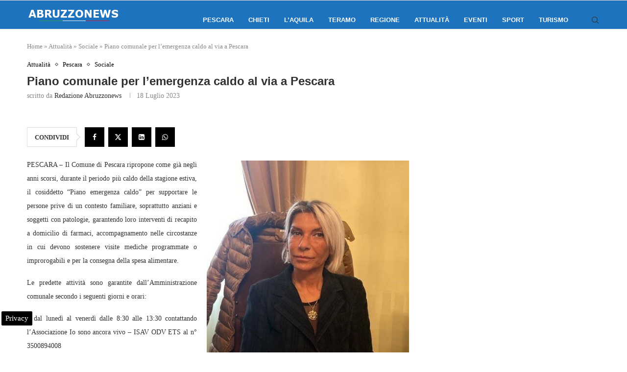

--- FILE ---
content_type: text/html; charset=UTF-8
request_url: https://www.abruzzonews.eu/piano-comunale-per-emergenza-caldo-al-via-a-pescara-648387.html
body_size: 21162
content:
<!DOCTYPE html>
<html lang="it-IT">
<head>
    <meta charset="UTF-8">
    <meta http-equiv="X-UA-Compatible" content="IE=edge">
    <meta name="viewport" content="width=device-width, initial-scale=1">
    <link rel="profile" href="https://gmpg.org/xfn/11"/>
	        <link rel="shortcut icon" href="https://www.abruzzonews.eu/wp-content/uploads/2024/06/abruzzonewsico.png"
              type="image/x-icon"/>
        <link rel="apple-touch-icon" sizes="180x180" href="https://www.abruzzonews.eu/wp-content/uploads/2024/06/abruzzonewsico.png">
	    <link rel="alternate" type="application/rss+xml" title="Abruzzo News RSS Feed"
          href="https://www.abruzzonews.eu/feed"/>
    <link rel="alternate" type="application/atom+xml" title="Abruzzo News Atom Feed"
          href="https://www.abruzzonews.eu/feed/atom"/>
    <link rel="pingback" href="https://www.abruzzonews.eu/xmlrpc.php"/>
    <!--[if lt IE 9]>
	<script src="https://www.abruzzonews.eu/wp-content/themes/soledad/js/html5.js"></script>
	<![endif]-->
	<meta name='robots' content='index, follow, max-image-preview:large, max-snippet:-1, max-video-preview:-1' />

<!-- Google Tag Manager for WordPress by gtm4wp.com -->
<script data-cfasync="false" data-pagespeed-no-defer>
	var gtm4wp_datalayer_name = "dataLayer";
	var dataLayer = dataLayer || [];

	const gtm4wp_scrollerscript_debugmode         = false;
	const gtm4wp_scrollerscript_callbacktime      = 100;
	const gtm4wp_scrollerscript_readerlocation    = 150;
	const gtm4wp_scrollerscript_contentelementid  = "content";
	const gtm4wp_scrollerscript_scannertime       = 60;
</script>
<!-- End Google Tag Manager for WordPress by gtm4wp.com -->
	<!-- This site is optimized with the Yoast SEO plugin v24.2 - https://yoast.com/wordpress/plugins/seo/ -->
	<title>Piano comunale per l’emergenza caldo al via a Pescara</title>
	<meta name="description" content="PESCARA - Il Comune di Pescara ripropone come già negli anni scorsi, durante il periodo più caldo della stagione estiva, il cosiddetto “Piano emergenza" />
	<link rel="canonical" href="https://www.abruzzonews.eu/piano-comunale-per-emergenza-caldo-al-via-a-pescara-648387.html" />
	<meta property="og:locale" content="it_IT" />
	<meta property="og:type" content="article" />
	<meta property="og:title" content="Piano comunale per l’emergenza caldo al via a Pescara" />
	<meta property="og:description" content="PESCARA - Il Comune di Pescara ripropone come già negli anni scorsi, durante il periodo più caldo della stagione estiva, il cosiddetto “Piano emergenza" />
	<meta property="og:url" content="https://www.abruzzonews.eu/piano-comunale-per-emergenza-caldo-al-via-a-pescara-648387.html" />
	<meta property="og:site_name" content="Abruzzo News" />
	<meta property="article:publisher" content="https://www.facebook.com/abruzzonews" />
	<meta property="article:published_time" content="2023-07-18T12:43:59+00:00" />
	<meta property="og:image" content="https://www.abruzzonews.eu/wp-content/uploads/2023/07/di-nisio.jpg" />
	<meta property="og:image:width" content="481" />
	<meta property="og:image:height" content="576" />
	<meta property="og:image:type" content="image/jpeg" />
	<meta name="author" content="Redazione Abruzzonews" />
	<meta name="twitter:card" content="summary_large_image" />
	<meta name="twitter:creator" content="@NotizieAbruzzo" />
	<meta name="twitter:site" content="@NotizieAbruzzo" />
	<meta name="twitter:label1" content="Scritto da" />
	<meta name="twitter:data1" content="Redazione Abruzzonews" />
	<meta name="twitter:label2" content="Tempo di lettura stimato" />
	<meta name="twitter:data2" content="1 minuto" />
	<!-- / Yoast SEO plugin. -->


<link rel="amphtml" href="https://www.abruzzonews.eu/piano-comunale-per-emergenza-caldo-al-via-a-pescara-648387.html/amp" /><meta name="generator" content="AMP for WP 1.1.2"/><link rel='dns-prefetch' href='//maps.googleapis.com' />
<link rel='dns-prefetch' href='//meet.jit.si' />
<link rel='dns-prefetch' href='//fonts.googleapis.com' />
<link rel='dns-prefetch' href='//maps.gstatic.com' />
<link rel='dns-prefetch' href='//fonts.gstatic.com' />
<link rel='dns-prefetch' href='//ajax.googleapis.com' />
<link rel='dns-prefetch' href='//apis.google.com' />
<link rel='dns-prefetch' href='//google-analytics.com' />
<link rel='dns-prefetch' href='//www.google-analytics.com' />
<link rel='dns-prefetch' href='//ssl.google-analytics.com' />
<link rel='dns-prefetch' href='//youtube.com' />
<link rel='dns-prefetch' href='//api.pinterest.com' />
<link rel='dns-prefetch' href='//cdnjs.cloudflare.com' />
<link rel='dns-prefetch' href='//pixel.wp.com' />
<link rel='dns-prefetch' href='//connect.facebook.net' />
<link rel='dns-prefetch' href='//platform.twitter.com' />
<link rel='dns-prefetch' href='//syndication.twitter.com' />
<link rel='dns-prefetch' href='//platform.instagram.com' />
<link rel='dns-prefetch' href='//disqus.com' />
<link rel='dns-prefetch' href='//sitename.disqus.com' />
<link rel='dns-prefetch' href='//s7.addthis.com' />
<link rel='dns-prefetch' href='//platform.linkedin.com' />
<link rel='dns-prefetch' href='//w.sharethis.com' />
<link rel='dns-prefetch' href='//s0.wp.com' />
<link rel='dns-prefetch' href='//s.gravatar.com' />
<link rel='dns-prefetch' href='//stats.wp.com' />
<link rel="alternate" type="application/rss+xml" title="Abruzzo News &raquo; Feed" href="https://www.abruzzonews.eu/feed" />
<link rel="alternate" type="application/rss+xml" title="Abruzzo News &raquo; Feed dei commenti" href="https://www.abruzzonews.eu/comments/feed" />
<style id='wp-emoji-styles-inline-css' type='text/css'>

	img.wp-smiley, img.emoji {
		display: inline !important;
		border: none !important;
		box-shadow: none !important;
		height: 1em !important;
		width: 1em !important;
		margin: 0 0.07em !important;
		vertical-align: -0.1em !important;
		background: none !important;
		padding: 0 !important;
	}
</style>
<link rel='stylesheet' id='wp-block-library-css' href='https://www.abruzzonews.eu/wp-includes/css/dist/block-library/style.min.css' type='text/css' media='all' />
<style id='wp-block-library-theme-inline-css' type='text/css'>
.wp-block-audio figcaption{color:#555;font-size:13px;text-align:center}.is-dark-theme .wp-block-audio figcaption{color:#ffffffa6}.wp-block-audio{margin:0 0 1em}.wp-block-code{border:1px solid #ccc;border-radius:4px;font-family:Menlo,Consolas,monaco,monospace;padding:.8em 1em}.wp-block-embed figcaption{color:#555;font-size:13px;text-align:center}.is-dark-theme .wp-block-embed figcaption{color:#ffffffa6}.wp-block-embed{margin:0 0 1em}.blocks-gallery-caption{color:#555;font-size:13px;text-align:center}.is-dark-theme .blocks-gallery-caption{color:#ffffffa6}.wp-block-image figcaption{color:#555;font-size:13px;text-align:center}.is-dark-theme .wp-block-image figcaption{color:#ffffffa6}.wp-block-image{margin:0 0 1em}.wp-block-pullquote{border-bottom:4px solid;border-top:4px solid;color:currentColor;margin-bottom:1.75em}.wp-block-pullquote cite,.wp-block-pullquote footer,.wp-block-pullquote__citation{color:currentColor;font-size:.8125em;font-style:normal;text-transform:uppercase}.wp-block-quote{border-left:.25em solid;margin:0 0 1.75em;padding-left:1em}.wp-block-quote cite,.wp-block-quote footer{color:currentColor;font-size:.8125em;font-style:normal;position:relative}.wp-block-quote.has-text-align-right{border-left:none;border-right:.25em solid;padding-left:0;padding-right:1em}.wp-block-quote.has-text-align-center{border:none;padding-left:0}.wp-block-quote.is-large,.wp-block-quote.is-style-large,.wp-block-quote.is-style-plain{border:none}.wp-block-search .wp-block-search__label{font-weight:700}.wp-block-search__button{border:1px solid #ccc;padding:.375em .625em}:where(.wp-block-group.has-background){padding:1.25em 2.375em}.wp-block-separator.has-css-opacity{opacity:.4}.wp-block-separator{border:none;border-bottom:2px solid;margin-left:auto;margin-right:auto}.wp-block-separator.has-alpha-channel-opacity{opacity:1}.wp-block-separator:not(.is-style-wide):not(.is-style-dots){width:100px}.wp-block-separator.has-background:not(.is-style-dots){border-bottom:none;height:1px}.wp-block-separator.has-background:not(.is-style-wide):not(.is-style-dots){height:2px}.wp-block-table{margin:0 0 1em}.wp-block-table td,.wp-block-table th{word-break:normal}.wp-block-table figcaption{color:#555;font-size:13px;text-align:center}.is-dark-theme .wp-block-table figcaption{color:#ffffffa6}.wp-block-video figcaption{color:#555;font-size:13px;text-align:center}.is-dark-theme .wp-block-video figcaption{color:#ffffffa6}.wp-block-video{margin:0 0 1em}.wp-block-template-part.has-background{margin-bottom:0;margin-top:0;padding:1.25em 2.375em}
</style>
<style id='create-block-soledad-style-inline-css' type='text/css'>
.pchead-e-block {
    --pcborder-cl: #dedede;
    --pcaccent-cl: #6eb48c;
}
.heading1-style-1 > h1,
.heading2-style-1 > h2,
.heading3-style-1 > h3,
.heading4-style-1 > h4,
.heading5-style-1 > h5,
.heading1-style-2 > h1,
.heading2-style-2 > h2,
.heading3-style-2 > h3,
.heading4-style-2 > h4,
.heading5-style-2 > h5 {
    padding-bottom: 8px;
    border-bottom: 1px solid var(--pcborder-cl);
    overflow: hidden;
}
.heading1-style-2 > h1,
.heading2-style-2 > h2,
.heading3-style-2 > h3,
.heading4-style-2 > h4,
.heading5-style-2 > h5 {
    border-bottom-width: 0;
    position: relative;
}
.heading1-style-2 > h1:before,
.heading2-style-2 > h2:before,
.heading3-style-2 > h3:before,
.heading4-style-2 > h4:before,
.heading5-style-2 > h5:before {
    content: '';
    width: 50px;
    height: 2px;
    bottom: 0;
    left: 0;
    z-index: 2;
    background: var(--pcaccent-cl);
    position: absolute;
}
.heading1-style-2 > h1:after,
.heading2-style-2 > h2:after,
.heading3-style-2 > h3:after,
.heading4-style-2 > h4:after,
.heading5-style-2 > h5:after {
    content: '';
    width: 100%;
    height: 2px;
    bottom: 0;
    left: 20px;
    z-index: 1;
    background: var(--pcborder-cl);
    position: absolute;
}
.heading1-style-3 > h1,
.heading2-style-3 > h2,
.heading3-style-3 > h3,
.heading4-style-3 > h4,
.heading5-style-3 > h5,
.heading1-style-4 > h1,
.heading2-style-4 > h2,
.heading3-style-4 > h3,
.heading4-style-4 > h4,
.heading5-style-4 > h5 {
    position: relative;
    padding-left: 20px;
}
.heading1-style-3 > h1:before,
.heading2-style-3 > h2:before,
.heading3-style-3 > h3:before,
.heading4-style-3 > h4:before,
.heading5-style-3 > h5:before,
.heading1-style-4 > h1:before,
.heading2-style-4 > h2:before,
.heading3-style-4 > h3:before,
.heading4-style-4 > h4:before,
.heading5-style-4 > h5:before {
    width: 10px;
    height: 100%;
    content: '';
    position: absolute;
    top: 0;
    left: 0;
    bottom: 0;
    background: var(--pcaccent-cl);
}
.heading1-style-4 > h1,
.heading2-style-4 > h2,
.heading3-style-4 > h3,
.heading4-style-4 > h4,
.heading5-style-4 > h5 {
    padding: 10px 20px;
    background: #f1f1f1;
}
.heading1-style-5 > h1,
.heading2-style-5 > h2,
.heading3-style-5 > h3,
.heading4-style-5 > h4,
.heading5-style-5 > h5 {
    position: relative;
    z-index: 1;
}
.heading1-style-5 > h1:before,
.heading2-style-5 > h2:before,
.heading3-style-5 > h3:before,
.heading4-style-5 > h4:before,
.heading5-style-5 > h5:before {
    content: "";
    position: absolute;
    left: 0;
    bottom: 0;
    width: 200px;
    height: 50%;
    transform: skew(-25deg) translateX(0);
    background: var(--pcaccent-cl);
    z-index: -1;
    opacity: 0.4;
}
.heading1-style-6 > h1,
.heading2-style-6 > h2,
.heading3-style-6 > h3,
.heading4-style-6 > h4,
.heading5-style-6 > h5 {
    text-decoration: underline;
    text-underline-offset: 2px;
    text-decoration-thickness: 4px;
    text-decoration-color: var(--pcaccent-cl);
}
</style>
<style id='classic-theme-styles-inline-css' type='text/css'>
/*! This file is auto-generated */
.wp-block-button__link{color:#fff;background-color:#32373c;border-radius:9999px;box-shadow:none;text-decoration:none;padding:calc(.667em + 2px) calc(1.333em + 2px);font-size:1.125em}.wp-block-file__button{background:#32373c;color:#fff;text-decoration:none}
</style>
<style id='global-styles-inline-css' type='text/css'>
body{--wp--preset--color--black: #000000;--wp--preset--color--cyan-bluish-gray: #abb8c3;--wp--preset--color--white: #ffffff;--wp--preset--color--pale-pink: #f78da7;--wp--preset--color--vivid-red: #cf2e2e;--wp--preset--color--luminous-vivid-orange: #ff6900;--wp--preset--color--luminous-vivid-amber: #fcb900;--wp--preset--color--light-green-cyan: #7bdcb5;--wp--preset--color--vivid-green-cyan: #00d084;--wp--preset--color--pale-cyan-blue: #8ed1fc;--wp--preset--color--vivid-cyan-blue: #0693e3;--wp--preset--color--vivid-purple: #9b51e0;--wp--preset--gradient--vivid-cyan-blue-to-vivid-purple: linear-gradient(135deg,rgba(6,147,227,1) 0%,rgb(155,81,224) 100%);--wp--preset--gradient--light-green-cyan-to-vivid-green-cyan: linear-gradient(135deg,rgb(122,220,180) 0%,rgb(0,208,130) 100%);--wp--preset--gradient--luminous-vivid-amber-to-luminous-vivid-orange: linear-gradient(135deg,rgba(252,185,0,1) 0%,rgba(255,105,0,1) 100%);--wp--preset--gradient--luminous-vivid-orange-to-vivid-red: linear-gradient(135deg,rgba(255,105,0,1) 0%,rgb(207,46,46) 100%);--wp--preset--gradient--very-light-gray-to-cyan-bluish-gray: linear-gradient(135deg,rgb(238,238,238) 0%,rgb(169,184,195) 100%);--wp--preset--gradient--cool-to-warm-spectrum: linear-gradient(135deg,rgb(74,234,220) 0%,rgb(151,120,209) 20%,rgb(207,42,186) 40%,rgb(238,44,130) 60%,rgb(251,105,98) 80%,rgb(254,248,76) 100%);--wp--preset--gradient--blush-light-purple: linear-gradient(135deg,rgb(255,206,236) 0%,rgb(152,150,240) 100%);--wp--preset--gradient--blush-bordeaux: linear-gradient(135deg,rgb(254,205,165) 0%,rgb(254,45,45) 50%,rgb(107,0,62) 100%);--wp--preset--gradient--luminous-dusk: linear-gradient(135deg,rgb(255,203,112) 0%,rgb(199,81,192) 50%,rgb(65,88,208) 100%);--wp--preset--gradient--pale-ocean: linear-gradient(135deg,rgb(255,245,203) 0%,rgb(182,227,212) 50%,rgb(51,167,181) 100%);--wp--preset--gradient--electric-grass: linear-gradient(135deg,rgb(202,248,128) 0%,rgb(113,206,126) 100%);--wp--preset--gradient--midnight: linear-gradient(135deg,rgb(2,3,129) 0%,rgb(40,116,252) 100%);--wp--preset--font-size--small: 12px;--wp--preset--font-size--medium: 20px;--wp--preset--font-size--large: 32px;--wp--preset--font-size--x-large: 42px;--wp--preset--font-size--normal: 14px;--wp--preset--font-size--huge: 42px;--wp--preset--spacing--20: 0.44rem;--wp--preset--spacing--30: 0.67rem;--wp--preset--spacing--40: 1rem;--wp--preset--spacing--50: 1.5rem;--wp--preset--spacing--60: 2.25rem;--wp--preset--spacing--70: 3.38rem;--wp--preset--spacing--80: 5.06rem;--wp--preset--shadow--natural: 6px 6px 9px rgba(0, 0, 0, 0.2);--wp--preset--shadow--deep: 12px 12px 50px rgba(0, 0, 0, 0.4);--wp--preset--shadow--sharp: 6px 6px 0px rgba(0, 0, 0, 0.2);--wp--preset--shadow--outlined: 6px 6px 0px -3px rgba(255, 255, 255, 1), 6px 6px rgba(0, 0, 0, 1);--wp--preset--shadow--crisp: 6px 6px 0px rgba(0, 0, 0, 1);}:where(.is-layout-flex){gap: 0.5em;}:where(.is-layout-grid){gap: 0.5em;}body .is-layout-flex{display: flex;}body .is-layout-flex{flex-wrap: wrap;align-items: center;}body .is-layout-flex > *{margin: 0;}body .is-layout-grid{display: grid;}body .is-layout-grid > *{margin: 0;}:where(.wp-block-columns.is-layout-flex){gap: 2em;}:where(.wp-block-columns.is-layout-grid){gap: 2em;}:where(.wp-block-post-template.is-layout-flex){gap: 1.25em;}:where(.wp-block-post-template.is-layout-grid){gap: 1.25em;}.has-black-color{color: var(--wp--preset--color--black) !important;}.has-cyan-bluish-gray-color{color: var(--wp--preset--color--cyan-bluish-gray) !important;}.has-white-color{color: var(--wp--preset--color--white) !important;}.has-pale-pink-color{color: var(--wp--preset--color--pale-pink) !important;}.has-vivid-red-color{color: var(--wp--preset--color--vivid-red) !important;}.has-luminous-vivid-orange-color{color: var(--wp--preset--color--luminous-vivid-orange) !important;}.has-luminous-vivid-amber-color{color: var(--wp--preset--color--luminous-vivid-amber) !important;}.has-light-green-cyan-color{color: var(--wp--preset--color--light-green-cyan) !important;}.has-vivid-green-cyan-color{color: var(--wp--preset--color--vivid-green-cyan) !important;}.has-pale-cyan-blue-color{color: var(--wp--preset--color--pale-cyan-blue) !important;}.has-vivid-cyan-blue-color{color: var(--wp--preset--color--vivid-cyan-blue) !important;}.has-vivid-purple-color{color: var(--wp--preset--color--vivid-purple) !important;}.has-black-background-color{background-color: var(--wp--preset--color--black) !important;}.has-cyan-bluish-gray-background-color{background-color: var(--wp--preset--color--cyan-bluish-gray) !important;}.has-white-background-color{background-color: var(--wp--preset--color--white) !important;}.has-pale-pink-background-color{background-color: var(--wp--preset--color--pale-pink) !important;}.has-vivid-red-background-color{background-color: var(--wp--preset--color--vivid-red) !important;}.has-luminous-vivid-orange-background-color{background-color: var(--wp--preset--color--luminous-vivid-orange) !important;}.has-luminous-vivid-amber-background-color{background-color: var(--wp--preset--color--luminous-vivid-amber) !important;}.has-light-green-cyan-background-color{background-color: var(--wp--preset--color--light-green-cyan) !important;}.has-vivid-green-cyan-background-color{background-color: var(--wp--preset--color--vivid-green-cyan) !important;}.has-pale-cyan-blue-background-color{background-color: var(--wp--preset--color--pale-cyan-blue) !important;}.has-vivid-cyan-blue-background-color{background-color: var(--wp--preset--color--vivid-cyan-blue) !important;}.has-vivid-purple-background-color{background-color: var(--wp--preset--color--vivid-purple) !important;}.has-black-border-color{border-color: var(--wp--preset--color--black) !important;}.has-cyan-bluish-gray-border-color{border-color: var(--wp--preset--color--cyan-bluish-gray) !important;}.has-white-border-color{border-color: var(--wp--preset--color--white) !important;}.has-pale-pink-border-color{border-color: var(--wp--preset--color--pale-pink) !important;}.has-vivid-red-border-color{border-color: var(--wp--preset--color--vivid-red) !important;}.has-luminous-vivid-orange-border-color{border-color: var(--wp--preset--color--luminous-vivid-orange) !important;}.has-luminous-vivid-amber-border-color{border-color: var(--wp--preset--color--luminous-vivid-amber) !important;}.has-light-green-cyan-border-color{border-color: var(--wp--preset--color--light-green-cyan) !important;}.has-vivid-green-cyan-border-color{border-color: var(--wp--preset--color--vivid-green-cyan) !important;}.has-pale-cyan-blue-border-color{border-color: var(--wp--preset--color--pale-cyan-blue) !important;}.has-vivid-cyan-blue-border-color{border-color: var(--wp--preset--color--vivid-cyan-blue) !important;}.has-vivid-purple-border-color{border-color: var(--wp--preset--color--vivid-purple) !important;}.has-vivid-cyan-blue-to-vivid-purple-gradient-background{background: var(--wp--preset--gradient--vivid-cyan-blue-to-vivid-purple) !important;}.has-light-green-cyan-to-vivid-green-cyan-gradient-background{background: var(--wp--preset--gradient--light-green-cyan-to-vivid-green-cyan) !important;}.has-luminous-vivid-amber-to-luminous-vivid-orange-gradient-background{background: var(--wp--preset--gradient--luminous-vivid-amber-to-luminous-vivid-orange) !important;}.has-luminous-vivid-orange-to-vivid-red-gradient-background{background: var(--wp--preset--gradient--luminous-vivid-orange-to-vivid-red) !important;}.has-very-light-gray-to-cyan-bluish-gray-gradient-background{background: var(--wp--preset--gradient--very-light-gray-to-cyan-bluish-gray) !important;}.has-cool-to-warm-spectrum-gradient-background{background: var(--wp--preset--gradient--cool-to-warm-spectrum) !important;}.has-blush-light-purple-gradient-background{background: var(--wp--preset--gradient--blush-light-purple) !important;}.has-blush-bordeaux-gradient-background{background: var(--wp--preset--gradient--blush-bordeaux) !important;}.has-luminous-dusk-gradient-background{background: var(--wp--preset--gradient--luminous-dusk) !important;}.has-pale-ocean-gradient-background{background: var(--wp--preset--gradient--pale-ocean) !important;}.has-electric-grass-gradient-background{background: var(--wp--preset--gradient--electric-grass) !important;}.has-midnight-gradient-background{background: var(--wp--preset--gradient--midnight) !important;}.has-small-font-size{font-size: var(--wp--preset--font-size--small) !important;}.has-medium-font-size{font-size: var(--wp--preset--font-size--medium) !important;}.has-large-font-size{font-size: var(--wp--preset--font-size--large) !important;}.has-x-large-font-size{font-size: var(--wp--preset--font-size--x-large) !important;}
.wp-block-navigation a:where(:not(.wp-element-button)){color: inherit;}
:where(.wp-block-post-template.is-layout-flex){gap: 1.25em;}:where(.wp-block-post-template.is-layout-grid){gap: 1.25em;}
:where(.wp-block-columns.is-layout-flex){gap: 2em;}:where(.wp-block-columns.is-layout-grid){gap: 2em;}
.wp-block-pullquote{font-size: 1.5em;line-height: 1.6;}
</style>
<link rel='stylesheet' id='penci-main-style-css' href='https://www.abruzzonews.eu/wp-content/themes/soledad/main.css' type='text/css' media='all' />
<link rel='stylesheet' id='penci-swiper-bundle-css' href='https://www.abruzzonews.eu/wp-content/themes/soledad/css/swiper-bundle.min.css' type='text/css' media='all' />
<link rel='stylesheet' id='penci-font-awesomeold-css' href='https://www.abruzzonews.eu/wp-content/themes/soledad/css/font-awesome.4.7.0.swap.min.css' type='text/css' media='all' />
<link rel='stylesheet' id='penci_icon-css' href='https://www.abruzzonews.eu/wp-content/themes/soledad/css/penci-icon.css' type='text/css' media='all' />
<link rel='stylesheet' id='penci_style-css' href='https://www.abruzzonews.eu/wp-content/themes/soledad/style.css' type='text/css' media='all' />
<link rel='stylesheet' id='penci_social_counter-css' href='https://www.abruzzonews.eu/wp-content/themes/soledad/css/social-counter.css' type='text/css' media='all' />
<link rel='stylesheet' id='evcal_google_fonts-css' href='https://fonts.googleapis.com/css?family=Noto+Sans%3A400%2C400italic%2C700%7CPoppins%3A700%2C800%2C900&#038;subset=latin%2Clatin-ext&#038;ver=4.6.7' type='text/css' media='all' />
<link rel='stylesheet' id='evcal_cal_default-css' href='//www.abruzzonews.eu/wp-content/plugins/eventON/assets/css/eventon_styles.css' type='text/css' media='all' />
<link rel='stylesheet' id='evo_font_icons-css' href='//www.abruzzonews.eu/wp-content/plugins/eventON/assets/fonts/all.css' type='text/css' media='all' />
<link rel='stylesheet' id='eventon_dynamic_styles-css' href='//www.abruzzonews.eu/wp-content/plugins/eventON/assets/css/eventon_dynamic_styles.css' type='text/css' media='all' />
<script type="text/javascript" src="https://www.abruzzonews.eu/wp-includes/js/jquery/jquery.min.js" id="jquery-core-js"></script>
<script type="text/javascript" src="https://www.abruzzonews.eu/wp-includes/js/jquery/jquery-migrate.min.js" id="jquery-migrate-js"></script>
<script type="text/javascript" src="https://www.abruzzonews.eu/wp-content/plugins/scalability-pro/plugin-updates/js/debug-bar.js" id="puc-debug-bar-js-js"></script>
<script type="text/javascript" src="https://www.abruzzonews.eu/wp-content/plugins/duracelltomi-google-tag-manager/dist/js/analytics-talk-content-tracking.js" id="gtm4wp-scroll-tracking-js"></script>
<script type="text/javascript" id="evo-inlinescripts-header-js-after">
/* <![CDATA[ */
jQuery(document).ready(function($){});
/* ]]> */
</script>
<link rel="https://api.w.org/" href="https://www.abruzzonews.eu/wp-json/" /><link rel="alternate" type="application/json" href="https://www.abruzzonews.eu/wp-json/wp/v2/posts/648387" /><link rel="alternate" type="application/json+oembed" href="https://www.abruzzonews.eu/wp-json/oembed/1.0/embed?url=https%3A%2F%2Fwww.abruzzonews.eu%2Fpiano-comunale-per-emergenza-caldo-al-via-a-pescara-648387.html" />
<link rel="alternate" type="text/xml+oembed" href="https://www.abruzzonews.eu/wp-json/oembed/1.0/embed?url=https%3A%2F%2Fwww.abruzzonews.eu%2Fpiano-comunale-per-emergenza-caldo-al-via-a-pescara-648387.html&#038;format=xml" />
<script> var awd_admin_ajax_url = 'https://www.abruzzonews.eu/wp-admin/admin-ajax.php'; </script>
<!-- Google Tag Manager for WordPress by gtm4wp.com -->
<!-- GTM Container placement set to automatic -->
<script data-cfasync="false" data-pagespeed-no-defer>
	var dataLayer_content = {"pagePostType":"post","pagePostType2":"single-post","pageCategory":["attualita","pescara","sociale"],"pagePostAuthor":"Redazione Abruzzonews"};
	dataLayer.push( dataLayer_content );
</script>
<script data-cfasync="false">
(function(w,d,s,l,i){w[l]=w[l]||[];w[l].push({'gtm.start':
new Date().getTime(),event:'gtm.js'});var f=d.getElementsByTagName(s)[0],
j=d.createElement(s),dl=l!='dataLayer'?'&l='+l:'';j.async=true;j.src=
'//www.googletagmanager.com/gtm.js?id='+i+dl;f.parentNode.insertBefore(j,f);
})(window,document,'script','dataLayer','GTM-W5PFM7CD');
</script>
<!-- End Google Tag Manager for WordPress by gtm4wp.com --><script>var portfolioDataJs = portfolioDataJs || [];</script><style id="penci-custom-style" type="text/css">body{ --pcbg-cl: #fff; --pctext-cl: #313131; --pcborder-cl: #dedede; --pcheading-cl: #313131; --pcmeta-cl: #888888; --pcaccent-cl: #6eb48c; --pcbody-font: 'PT Serif', serif; --pchead-font: 'Raleway', sans-serif; --pchead-wei: bold; --pcava_bdr:10px;--pcajs_fvw:470px;--pcajs_fvmw:220px; } .single.penci-body-single-style-5 #header, .single.penci-body-single-style-6 #header, .single.penci-body-single-style-10 #header, .single.penci-body-single-style-5 .pc-wrapbuilder-header, .single.penci-body-single-style-6 .pc-wrapbuilder-header, .single.penci-body-single-style-10 .pc-wrapbuilder-header { --pchd-mg: 40px; } .fluid-width-video-wrapper > div { position: absolute; left: 0; right: 0; top: 0; width: 100%; height: 100%; } .yt-video-place { position: relative; text-align: center; } .yt-video-place.embed-responsive .start-video { display: block; top: 0; left: 0; bottom: 0; right: 0; position: absolute; transform: none; } .yt-video-place.embed-responsive .start-video img { margin: 0; padding: 0; top: 50%; display: inline-block; position: absolute; left: 50%; transform: translate(-50%, -50%); width: 68px; height: auto; } .mfp-bg { top: 0; left: 0; width: 100%; height: 100%; z-index: 9999999; overflow: hidden; position: fixed; background: #0b0b0b; opacity: .8; filter: alpha(opacity=80) } .mfp-wrap { top: 0; left: 0; width: 100%; height: 100%; z-index: 9999999; position: fixed; outline: none !important; -webkit-backface-visibility: hidden } .penci-hide-tagupdated{ display: none !important; } .featured-area .penci-image-holder, .featured-area .penci-slider4-overlay, .featured-area .penci-slide-overlay .overlay-link, .featured-style-29 .featured-slider-overlay, .penci-slider38-overlay{ border-radius: ; -webkit-border-radius: ; } .penci-featured-content-right:before{ border-top-right-radius: ; border-bottom-right-radius: ; } .penci-flat-overlay .penci-slide-overlay .penci-mag-featured-content:before{ border-bottom-left-radius: ; border-bottom-right-radius: ; } .container-single .post-image{ border-radius: ; -webkit-border-radius: ; } .penci-mega-thumbnail .penci-image-holder{ border-radius: ; -webkit-border-radius: ; } .penci-page-header h1 { text-transform: none; } body{ --pcaccent-cl: #000000; } .penci-menuhbg-toggle:hover .lines-button:after, .penci-menuhbg-toggle:hover .penci-lines:before, .penci-menuhbg-toggle:hover .penci-lines:after,.tags-share-box.tags-share-box-s2 .post-share-plike,.penci-video_playlist .penci-playlist-title,.pencisc-column-2.penci-video_playlist .penci-video-nav .playlist-panel-item, .pencisc-column-1.penci-video_playlist .penci-video-nav .playlist-panel-item,.penci-video_playlist .penci-custom-scroll::-webkit-scrollbar-thumb, .pencisc-button, .post-entry .pencisc-button, .penci-dropcap-box, .penci-dropcap-circle, .penci-login-register input[type="submit"]:hover, .penci-ld .penci-ldin:before, .penci-ldspinner > div{ background: #000000; } a, .post-entry .penci-portfolio-filter ul li a:hover, .penci-portfolio-filter ul li a:hover, .penci-portfolio-filter ul li.active a, .post-entry .penci-portfolio-filter ul li.active a, .penci-countdown .countdown-amount, .archive-box h1, .post-entry a, .container.penci-breadcrumb span a:hover,.container.penci-breadcrumb a:hover, .post-entry blockquote:before, .post-entry blockquote cite, .post-entry blockquote .author, .wpb_text_column blockquote:before, .wpb_text_column blockquote cite, .wpb_text_column blockquote .author, .penci-pagination a:hover, ul.penci-topbar-menu > li a:hover, div.penci-topbar-menu > ul > li a:hover, .penci-recipe-heading a.penci-recipe-print,.penci-review-metas .penci-review-btnbuy, .main-nav-social a:hover, .widget-social .remove-circle a:hover i, .penci-recipe-index .cat > a.penci-cat-name, #bbpress-forums li.bbp-body ul.forum li.bbp-forum-info a:hover, #bbpress-forums li.bbp-body ul.topic li.bbp-topic-title a:hover, #bbpress-forums li.bbp-body ul.forum li.bbp-forum-info .bbp-forum-content a, #bbpress-forums li.bbp-body ul.topic p.bbp-topic-meta a, #bbpress-forums .bbp-breadcrumb a:hover, #bbpress-forums .bbp-forum-freshness a:hover, #bbpress-forums .bbp-topic-freshness a:hover, #buddypress ul.item-list li div.item-title a, #buddypress ul.item-list li h4 a, #buddypress .activity-header a:first-child, #buddypress .comment-meta a:first-child, #buddypress .acomment-meta a:first-child, div.bbp-template-notice a:hover, .penci-menu-hbg .menu li a .indicator:hover, .penci-menu-hbg .menu li a:hover, #sidebar-nav .menu li a:hover, .penci-rlt-popup .rltpopup-meta .rltpopup-title:hover, .penci-video_playlist .penci-video-playlist-item .penci-video-title:hover, .penci_list_shortcode li:before, .penci-dropcap-box-outline, .penci-dropcap-circle-outline, .penci-dropcap-regular, .penci-dropcap-bold{ color: #000000; } .penci-home-popular-post ul.slick-dots li button:hover, .penci-home-popular-post ul.slick-dots li.slick-active button, .post-entry blockquote .author span:after, .error-image:after, .error-404 .go-back-home a:after, .penci-header-signup-form, .woocommerce span.onsale, .woocommerce #respond input#submit:hover, .woocommerce a.button:hover, .woocommerce button.button:hover, .woocommerce input.button:hover, .woocommerce nav.woocommerce-pagination ul li span.current, .woocommerce div.product .entry-summary div[]:before, .woocommerce div.product .entry-summary div[] blockquote .author span:after, .woocommerce div.product .woocommerce-tabs #tab-description blockquote .author span:after, .woocommerce #respond input#submit.alt:hover, .woocommerce a.button.alt:hover, .woocommerce button.button.alt:hover, .woocommerce input.button.alt:hover, .pcheader-icon.shoping-cart-icon > a > span, #penci-demobar .buy-button, #penci-demobar .buy-button:hover, .penci-recipe-heading a.penci-recipe-print:hover,.penci-review-metas .penci-review-btnbuy:hover, .penci-review-process span, .penci-review-score-total, #navigation.menu-style-2 ul.menu ul.sub-menu:before, #navigation.menu-style-2 .menu ul ul.sub-menu:before, .penci-go-to-top-floating, .post-entry.blockquote-style-2 blockquote:before, #bbpress-forums #bbp-search-form .button, #bbpress-forums #bbp-search-form .button:hover, .wrapper-boxed .bbp-pagination-links span.current, #bbpress-forums #bbp_reply_submit:hover, #bbpress-forums #bbp_topic_submit:hover,#main .bbp-login-form .bbp-submit-wrapper button[type="submit"]:hover, #buddypress .dir-search input[type=submit], #buddypress .groups-members-search input[type=submit], #buddypress button:hover, #buddypress a.button:hover, #buddypress a.button:focus, #buddypress input[type=button]:hover, #buddypress input[type=reset]:hover, #buddypress ul.button-nav li a:hover, #buddypress ul.button-nav li.current a, #buddypress div.generic-button a:hover, #buddypress .comment-reply-link:hover, #buddypress input[type=submit]:hover, #buddypress div.pagination .pagination-links .current, #buddypress div.item-list-tabs ul li.selected a, #buddypress div.item-list-tabs ul li.current a, #buddypress div.item-list-tabs ul li a:hover, #buddypress table.notifications thead tr, #buddypress table.notifications-settings thead tr, #buddypress table.profile-settings thead tr, #buddypress table.profile-fields thead tr, #buddypress table.wp-profile-fields thead tr, #buddypress table.messages-notices thead tr, #buddypress table.forum thead tr, #buddypress input[type=submit] { background-color: #000000; } .penci-pagination ul.page-numbers li span.current, #comments_pagination span { color: #fff; background: #000000; border-color: #000000; } .footer-instagram h4.footer-instagram-title > span:before, .woocommerce nav.woocommerce-pagination ul li span.current, .penci-pagination.penci-ajax-more a.penci-ajax-more-button:hover, .penci-recipe-heading a.penci-recipe-print:hover,.penci-review-metas .penci-review-btnbuy:hover, .home-featured-cat-content.style-14 .magcat-padding:before, .wrapper-boxed .bbp-pagination-links span.current, #buddypress .dir-search input[type=submit], #buddypress .groups-members-search input[type=submit], #buddypress button:hover, #buddypress a.button:hover, #buddypress a.button:focus, #buddypress input[type=button]:hover, #buddypress input[type=reset]:hover, #buddypress ul.button-nav li a:hover, #buddypress ul.button-nav li.current a, #buddypress div.generic-button a:hover, #buddypress .comment-reply-link:hover, #buddypress input[type=submit]:hover, #buddypress div.pagination .pagination-links .current, #buddypress input[type=submit], form.pc-searchform.penci-hbg-search-form input.search-input:hover, form.pc-searchform.penci-hbg-search-form input.search-input:focus, .penci-dropcap-box-outline, .penci-dropcap-circle-outline { border-color: #000000; } .woocommerce .woocommerce-error, .woocommerce .woocommerce-info, .woocommerce .woocommerce-message { border-top-color: #000000; } .penci-slider ol.penci-control-nav li a.penci-active, .penci-slider ol.penci-control-nav li a:hover, .penci-related-carousel .penci-owl-dot.active span, .penci-owl-carousel-slider .penci-owl-dot.active span{ border-color: #000000; background-color: #000000; } .woocommerce .woocommerce-message:before, .woocommerce form.checkout table.shop_table .order-total .amount, .woocommerce ul.products li.product .price ins, .woocommerce ul.products li.product .price, .woocommerce div.product p.price ins, .woocommerce div.product span.price ins, .woocommerce div.product p.price, .woocommerce div.product .entry-summary div[] blockquote:before, .woocommerce div.product .woocommerce-tabs #tab-description blockquote:before, .woocommerce div.product .entry-summary div[] blockquote cite, .woocommerce div.product .entry-summary div[] blockquote .author, .woocommerce div.product .woocommerce-tabs #tab-description blockquote cite, .woocommerce div.product .woocommerce-tabs #tab-description blockquote .author, .woocommerce div.product .product_meta > span a:hover, .woocommerce div.product .woocommerce-tabs ul.tabs li.active, .woocommerce ul.cart_list li .amount, .woocommerce ul.product_list_widget li .amount, .woocommerce table.shop_table td.product-name a:hover, .woocommerce table.shop_table td.product-price span, .woocommerce table.shop_table td.product-subtotal span, .woocommerce-cart .cart-collaterals .cart_totals table td .amount, .woocommerce .woocommerce-info:before, .woocommerce div.product span.price, .penci-container-inside.penci-breadcrumb span a:hover,.penci-container-inside.penci-breadcrumb a:hover { color: #000000; } .standard-content .penci-more-link.penci-more-link-button a.more-link, .penci-readmore-btn.penci-btn-make-button a, .penci-featured-cat-seemore.penci-btn-make-button a{ background-color: #000000; color: #fff; } .penci-vernav-toggle:before{ border-top-color: #000000; color: #fff; } .penci-top-bar, .penci-topbar-trending .penci-owl-carousel .owl-item, ul.penci-topbar-menu ul.sub-menu, div.penci-topbar-menu > ul ul.sub-menu, .pctopbar-login-btn .pclogin-sub{ background-color: #919191; } .headline-title.nticker-style-3:after{ border-color: #919191; } .headline-title { background-color: #1e73bf; } .headline-title.nticker-style-2:after, .headline-title.nticker-style-4:after{ border-color: #1e73bf; } .headline-title { color: #ffffff; } a.penci-topbar-post-title { text-transform: none; } .penci-topbar-trending{ max-width: 800px; } @media only screen and (max-width: 767px){ .penci-topbar-trending{ max-width: 400px; } } #penci-login-popup:before{ opacity: ; } @media only screen and (max-width: 767px){ .penci-top-bar .pctopbar-item.penci-topbar-trending { display: block; } } #header .inner-header { background-color: #ffffff; background-image: none; } #navigation, .show-search { background: #1e73bf; } @media only screen and (min-width: 960px){ #navigation.header-11 > .container { background: #1e73bf; }} .header-slogan .header-slogan-text:before, .header-slogan .header-slogan-text:after{ content: none; } .navigation, .navigation.header-layout-bottom, #navigation, #navigation.header-layout-bottom { border-color: #dedede; } .navigation .menu > li > a, .navigation .menu .sub-menu li a, #navigation .menu > li > a, #navigation .menu .sub-menu li a { color: #ffffff; } #navigation ul.menu > li > a, #navigation .menu > ul > li > a { font-size: 13px; } #navigation ul.menu ul.sub-menu li > a, #navigation .penci-megamenu .penci-mega-child-categories a, #navigation .penci-megamenu .post-mega-title a, #navigation .menu ul ul.sub-menu li a { font-size: 13px; } #sidebar-nav-logo{ padding-bottom: 0; } #sidebar-nav-logo:before { content: none; display: none; } #sidebar-nav .menu li a { font-size: 14px; } .penci-header-signup-form { padding-top: px; padding-bottom: px; } #sidebar-nav { background: #1e73bf; } .header-social.sidebar-nav-social a i, #sidebar-nav .menu li a, #sidebar-nav .menu li a .indicator { color: #ffffff; } .penci-slide-overlay .overlay-link, .penci-slider38-overlay, .penci-flat-overlay .penci-slide-overlay .penci-mag-featured-content:before, .slider-40-wrapper .list-slider-creative .item-slider-creative .img-container:before { opacity: ; } .penci-item-mag:hover .penci-slide-overlay .overlay-link, .featured-style-38 .item:hover .penci-slider38-overlay, .penci-flat-overlay .penci-item-mag:hover .penci-slide-overlay .penci-mag-featured-content:before { opacity: ; } .penci-featured-content .featured-slider-overlay { opacity: ; } .slider-40-wrapper .list-slider-creative .item-slider-creative:hover .img-container:before { opacity:; } .featured-style-29 .featured-slider-overlay { opacity: ; } .penci-more-link a.more-link:hover:before { right: 100%; margin-right: 10px; width: 60px; } .penci-more-link a.more-link:hover:after{ left: 100%; margin-left: 10px; width: 60px; } .standard-post-entry a.more-link:hover, .standard-post-entry a.more-link:hover:before, .standard-post-entry a.more-link:hover:after { opacity: 0.8; } .header-standard h2, .header-standard .post-title, .header-standard h2 a { text-transform: none; } .penci-grid li .item h2 a, .penci-masonry .item-masonry h2 a, .grid-mixed .mixed-detail h2 a, .overlay-header-box .overlay-title a { text-transform: none; } .penci-grid li.typography-style .overlay-typography { opacity: ; } .penci-grid li.typography-style:hover .overlay-typography { opacity: ; } .list-post .header-list-style:after, .grid-header-box:after, .penci-overlay-over .overlay-header-box:after, .home-featured-cat-content .first-post .magcat-detail .mag-header:after { content: none; } .list-post .header-list-style, .grid-header-box, .penci-overlay-over .overlay-header-box, .home-featured-cat-content .first-post .magcat-detail .mag-header{ padding-bottom: 0; } .penci-grid li.list-post{ padding-bottom: 0; border-bottom: none; } .penci-layout-mixed-3 .penci-grid li.penci-slistp, .penci-layout-mixed-4 .penci-grid li.penci-slistp, .penci-latest-posts-mixed-3 .penci-grid li.penci-slistp, .penci-latest-posts-mixed-4 .penci-grid li.penci-slistp{ border-top: none; padding-top: 0; } .header-standard:after { content: none; } .header-standard { padding-bottom: 0; } .penci-single-style-6 .single-breadcrumb, .penci-single-style-5 .single-breadcrumb, .penci-single-style-4 .single-breadcrumb, .penci-single-style-3 .single-breadcrumb, .penci-single-style-9 .single-breadcrumb, .penci-single-style-7 .single-breadcrumb{ text-align: left; } .container-single .header-standard, .container-single .post-box-meta-single { text-align: left; } .rtl .container-single .header-standard,.rtl .container-single .post-box-meta-single { text-align: right; } .container-single .post-pagination h5 { text-transform: none; } #respond h3.comment-reply-title span:before, #respond h3.comment-reply-title span:after, .post-box-title:before, .post-box-title:after { content: none; display: none; } @media only screen and (max-width: 479px) { .penci-rlt-popup{ display: none !important; } } .home-featured-cat-content .mag-photo .mag-overlay-photo { opacity: ; } .home-featured-cat-content .mag-photo:hover .mag-overlay-photo { opacity: ; } .inner-item-portfolio:hover .penci-portfolio-thumbnail a:after { opacity: ; } /**************************************************** * 1) HEADER / LOGO / LENTE ****************************************************/ @media (max-width: 768px) { .site-header, .header-standard, .penci-header-signup-form { margin: 0 !important; padding: 0 !important; } .site-header .header-logo, .site-header .header-logo img { width: 100% !important; max-width: 100% !important; height: auto !important; margin: 0 !important; padding: 0 !important; display: block; } .penci-nav-search, .penci-nav-search a, .penci-nav-search i { width: auto !important; height: auto !important; font-size: 20px !important; padding: 8px !important; margin: 0 !important; display: flex !important; align-items: center; justify-content: center; } .penci-menu-hbg, .penci-menu-hbg .inner-hbg { padding-right: 10px !important; } } //**************************************/**************************************//**************************************************** * TOP NEWS COMPATTA — Senza etichetta, senza pulsanti ****************************************************/ @media (max-width: 768px) { /* Rimuove titolo originale e qualsiasi etichetta */ .headline-title, .penci-headline::before { display: none !important; content: "" !important; } /* Rimuove pulsanti < e > */ .penci-headline-nav, .penci-headline-nav .prev, .penci-headline-nav .next { display: none !important; visibility: hidden !important; } /* Barra compatta con sfondo leggero */ .penci-headline { background: #f2f6ff !important; padding: 4px 6px !important; margin: 4px 0 !important; border-radius: 4px; display: block !important; width: 100%; min-height: 26px; } /* Contenitore dello scorrimento */ .penci-headline-posts { overflow: hidden; white-space: nowrap; width: 100% !important; display: block !important; line-height: 1.1; } /* Titoli scorrevoli */ .penci-headline-posts .penci-topbar-post-title { display: inline-block !important; white-space: nowrap !important; font-size: 13px !important; padding-right: 16px; line-height: 1.1 !important; } } * 3) NOTIZIA IN PRIMO PIANO (FEATURED) ****************************************************/ @media (max-width: 768px) { .penci-featured-area, .penci-featured-area .penci-owl-carousel, .penci-featured-area .penci-slider { margin: 2px 0 !important; padding: 0 !important; } .penci-featured-area img { max-height: 180px !important; object-fit: cover !important; } } /**************************************************** * 4) TITOLI DI SEZIONE (CRONACA, RICETTE, ECC.) ****************************************************/ @media (max-width: 768px) { .penci-homepage-title, .penci-homepage-title.penci-magazine-title { margin: 4px 0 !important; padding: 0 !important; } .penci-homepage-title h3, .penci-homepage-title.penci-magazine-title h3 { font-size: 17px !important; font-weight: 600 !important; line-height: 1.15 !important; margin: 0 !important; padding: 0 !important; letter-spacing: -0.2px; } } /**************************************************** * 5) CHIUSURA DEFINITIVA BUCHI PRIMA DI CRONACA E RICETTE ****************************************************/ @media (max-width: 768px) { .penci-block_content, .penci-block_content .penci-post-item { margin: 4px 0 !important; padding: 0 !important; } .penci-homepage-title:nth-of-type(n+2) { margin-top: 4px !important; } .penci-homepage-title[data-title="RICETTE"] { margin-top: 4px !important; } } /**************************************************** * 6) COMPATTAZIONE GENERALE DEI POST ****************************************************/ @media (max-width: 768px) { .home .post, .archive .post, .category .post { margin: 6px 0 !important; padding: 0 0 6px 0 !important; } .post-thumbnail img { margin-bottom: 4px !important; } .post-entry h2 { font-size: 17px !important; margin: 0 0 4px 0 !important; } } /**************************************************** * 7) SIDEBAR E BANNER ****************************************************/ @media (max-width: 768px) { .sidebar .widget { margin-bottom: 10px !important; padding: 6px !important; } .ads, .advertisement, .banner { margin: 10px 0 !important; } } /**************************************************** * 8) RIPRISTINO CLASSE NOMOBILE ****************************************************/ @media (max-width: 768px) { .nomobile { display: none !important; visibility: hidden !important; height: 0 !important; margin: 0 !important; padding: 0 !important; } } @media (max-width: 768px) { .breadcrumb-mobile { font-size: 14px; line-height: 1.3; color: #444; margin-bottom: 6px; } /* Mostra solo Home → Categoria */ .breadcrumb-mobile span:nth-child(n+3) { display: none !important; } .breadcrumb-mobile span:nth-child(n+3):before { display: none !important; content: "" !important; } } /**************************************************** * 9) NASCONDERE COMPLETAMENTE IL BREADCRUMB SU MOBILE * (visibile per Google, invisibile per l’utente) ****************************************************/ @media (max-width: 768px) { /* Nasconde breadcrumb originale di Soledad */ .penci-breadcrumb, .penci-breadcrumb *, .breadcrumb, .breadcrumb * { position: absolute !important; left: -9999px !important; top: auto !important; width: 1px !important; height: 1px !important; overflow: hidden !important; opacity: 0 !important; pointer-events: none !important; visibility: hidden !important; } /* Nasconde eventuali residui generati dal tema */ nav[aria-label="breadcrumb"], nav[aria-label="breadcrumb"] * { position: absolute !important; left: -9999px !important; width: 1px !important; height: 1px !important; opacity: 0 !important; visibility: hidden !important; pointer-events: none !important; } } .penci-featured-share-box .penci-shareso a:nth-last-child(2){ margin-right: 0; } .penci_header.penci-header-builder.main-builder-header{}.penci-header-image-logo,.penci-header-text-logo{}.pc-logo-desktop.penci-header-image-logo img{}@media only screen and (max-width: 767px){.penci_navbar_mobile .penci-header-image-logo img{}}.penci_builder_sticky_header_desktop .penci-header-image-logo img{}.penci_navbar_mobile .penci-header-text-logo{}.penci_navbar_mobile .penci-header-image-logo img{}.penci_navbar_mobile .sticky-enable .penci-header-image-logo img{}.pb-logo-sidebar-mobile{}.pc-builder-element.pb-logo-sidebar-mobile img{}.pc-logo-sticky{}.pc-builder-element.pc-logo-sticky.pc-logo img{}.pc-builder-element.pc-main-menu{}.pc-builder-element.pc-second-menu{}.pc-builder-element.pc-third-menu{}.penci-builder.penci-builder-button.button-1{}.penci-builder.penci-builder-button.button-1:hover{}.penci-builder.penci-builder-button.button-2{}.penci-builder.penci-builder-button.button-2:hover{}.penci-builder.penci-builder-button.button-3{}.penci-builder.penci-builder-button.button-3:hover{}.penci-builder.penci-builder-button.button-mobile-1{}.penci-builder.penci-builder-button.button-mobile-1:hover{}.penci-builder.penci-builder-button.button-2{}.penci-builder.penci-builder-button.button-2:hover{}.penci-builder-mobile-sidebar-nav.penci-menu-hbg{border-width:0;}.pc-builder-menu.pc-dropdown-menu{}.pc-builder-element.pc-logo.pb-logo-mobile{}.pc-header-element.penci-topbar-social .pclogin-item a{}.pc-header-element.penci-topbar-social-mobile .pclogin-item a{}body.penci-header-preview-layout .wrapper-boxed{min-height:1500px}.penci_header_overlap .penci-desktop-topblock,.penci-desktop-topblock{border-width:0;}.penci_header_overlap .penci-desktop-topbar,.penci-desktop-topbar{border-width:0;}.penci_header_overlap .penci-desktop-midbar,.penci-desktop-midbar{border-width:0;}.penci_header_overlap .penci-desktop-bottombar,.penci-desktop-bottombar{border-width:0;}.penci_header_overlap .penci-desktop-bottomblock,.penci-desktop-bottomblock{border-width:0;}.penci_header_overlap .penci-sticky-top,.penci-sticky-top{border-width:0;}.penci_header_overlap .penci-sticky-mid,.penci-sticky-mid{border-width:0;}.penci_header_overlap .penci-sticky-bottom,.penci-sticky-bottom{border-width:0;}.penci_header_overlap .penci-mobile-topbar,.penci-mobile-topbar{border-width:0;}.penci_header_overlap .penci-mobile-midbar,.penci-mobile-midbar{border-width:0;}.penci_header_overlap .penci-mobile-bottombar,.penci-mobile-bottombar{border-width:0;} body { --pcdm_btnbg: rgba(0, 0, 0, .1); --pcdm_btnd: #666; --pcdm_btndbg: #fff; --pcdm_btnn: var(--pctext-cl); --pcdm_btnnbg: var(--pcbg-cl); } body.pcdm-enable { --pcbg-cl: #000000; --pcbg-l-cl: #1a1a1a; --pcbg-d-cl: #000000; --pctext-cl: #fff; --pcborder-cl: #313131; --pcborders-cl: #3c3c3c; --pcheading-cl: rgba(255,255,255,0.9); --pcmeta-cl: #999999; --pcl-cl: #fff; --pclh-cl: #000000; --pcaccent-cl: #000000; background-color: var(--pcbg-cl); color: var(--pctext-cl); } body.pcdark-df.pcdm-enable.pclight-mode { --pcbg-cl: #fff; --pctext-cl: #313131; --pcborder-cl: #dedede; --pcheading-cl: #313131; --pcmeta-cl: #888888; --pcaccent-cl: #000000; }</style><script>
var penciBlocksArray=[];
var portfolioDataJs = portfolioDataJs || [];var PENCILOCALCACHE = {};
		(function () {
				"use strict";
		
				PENCILOCALCACHE = {
					data: {},
					remove: function ( ajaxFilterItem ) {
						delete PENCILOCALCACHE.data[ajaxFilterItem];
					},
					exist: function ( ajaxFilterItem ) {
						return PENCILOCALCACHE.data.hasOwnProperty( ajaxFilterItem ) && PENCILOCALCACHE.data[ajaxFilterItem] !== null;
					},
					get: function ( ajaxFilterItem ) {
						return PENCILOCALCACHE.data[ajaxFilterItem];
					},
					set: function ( ajaxFilterItem, cachedData ) {
						PENCILOCALCACHE.remove( ajaxFilterItem );
						PENCILOCALCACHE.data[ajaxFilterItem] = cachedData;
					}
				};
			}
		)();function penciBlock() {
		    this.atts_json = '';
		    this.content = '';
		}</script>
<script type="application/ld+json">{
    "@context": "https:\/\/schema.org\/",
    "@type": "organization",
    "@id": "#organization",
    "logo": {
        "@type": "ImageObject",
        "url": "https:\/\/www.abruzzonews.eu\/wp-content\/uploads\/2024\/10\/abruzzonewsamp.png"
    },
    "url": "https:\/\/www.abruzzonews.eu\/",
    "name": "Abruzzo News",
    "description": "ultime notizie Abruzzo"
}</script><script type="application/ld+json">{
    "@context": "https:\/\/schema.org\/",
    "@type": "BlogPosting",
    "headline": "Piano comunale per l\u2019emergenza caldo al via a Pescara",
    "description": "PESCARA &#8211; Il Comune di Pescara ripropone come gi\u00e0 negli anni scorsi, durante il periodo pi\u00f9 caldo della stagione estiva, il cosiddetto \u201cPiano emergenza caldo\u201d&hellip;",
    "datePublished": "2023-07-18T14:43:59+02:00",
    "datemodified": "2023-07-18T14:43:59+02:00",
    "mainEntityOfPage": "https:\/\/www.abruzzonews.eu\/piano-comunale-per-emergenza-caldo-al-via-a-pescara-648387.html",
    "image": {
        "@type": "ImageObject",
        "url": "https:\/\/www.abruzzonews.eu\/wp-content\/uploads\/2023\/07\/di-nisio.jpg",
        "width": 481,
        "height": 576
    },
    "publisher": {
        "@type": "Organization",
        "name": "Abruzzo News",
        "logo": {
            "@type": "ImageObject",
            "url": "https:\/\/www.abruzzonews.eu\/wp-content\/uploads\/2024\/10\/abruzzonewsamp.png"
        }
    },
    "author": {
        "@type": "Person",
        "@id": "#person-RedazioneAbruzzonews",
        "name": "Redazione Abruzzonews",
        "url": "https:\/\/www.abruzzonews.eu\/author\/admin"
    }
}</script><style>
            .penci-top-bar { 
                display: none !important; 
            }
        </style>

<!-- EventON Version -->
<meta name="generator" content="EventON 4.6.7" />



<script type="application/ld+json" class="saswp-schema-markup-output">
[{"@context":"https:\/\/schema.org\/","@graph":[{"@context":"https:\/\/schema.org\/","@type":"SiteNavigationElement","@id":"https:\/\/www.abruzzonews.eu#L&#039;Opinionista barra rossa","name":"Pescara","url":"https:\/\/www.abruzzonews.eu\/pescara"},{"@context":"https:\/\/schema.org\/","@type":"SiteNavigationElement","@id":"https:\/\/www.abruzzonews.eu#L&#039;Opinionista barra rossa","name":"Chieti","url":"https:\/\/www.abruzzonews.eu\/chieti"},{"@context":"https:\/\/schema.org\/","@type":"SiteNavigationElement","@id":"https:\/\/www.abruzzonews.eu#L&#039;Opinionista barra rossa","name":"L'Aquila","url":"https:\/\/www.abruzzonews.eu\/laquila"},{"@context":"https:\/\/schema.org\/","@type":"SiteNavigationElement","@id":"https:\/\/www.abruzzonews.eu#L&#039;Opinionista barra rossa","name":"Teramo","url":"https:\/\/www.abruzzonews.eu\/teramo"},{"@context":"https:\/\/schema.org\/","@type":"SiteNavigationElement","@id":"https:\/\/www.abruzzonews.eu#L&#039;Opinionista barra rossa","name":"Regione","url":"https:\/\/www.abruzzonews.eu\/regione"},{"@context":"https:\/\/schema.org\/","@type":"SiteNavigationElement","@id":"https:\/\/www.abruzzonews.eu#L&#039;Opinionista barra rossa","name":"Attualit\u00e0","url":"https:\/\/www.abruzzonews.eu\/attualita"},{"@context":"https:\/\/schema.org\/","@type":"SiteNavigationElement","@id":"https:\/\/www.abruzzonews.eu#L&#039;Opinionista barra rossa","name":"Eventi","url":"https:\/\/www.abruzzonews.eu\/eventi"},{"@context":"https:\/\/schema.org\/","@type":"SiteNavigationElement","@id":"https:\/\/www.abruzzonews.eu#L&#039;Opinionista barra rossa","name":"Sport","url":"https:\/\/www.abruzzonews.eu\/sport"},{"@context":"https:\/\/schema.org\/","@type":"SiteNavigationElement","@id":"https:\/\/www.abruzzonews.eu#L&#039;Opinionista barra rossa","name":"Turismo","url":"https:\/\/www.abruzzonews.eu\/turismo"}]},

{"@context":"https:\/\/schema.org\/","@type":"BreadcrumbList","@id":"https:\/\/www.abruzzonews.eu\/piano-comunale-per-emergenza-caldo-al-via-a-pescara-648387.html#breadcrumb","itemListElement":[{"@type":"ListItem","position":1,"item":{"@id":"https:\/\/www.abruzzonews.eu","name":"Abruzzo News"}},{"@type":"ListItem","position":2,"item":{"@id":"https:\/\/www.abruzzonews.eu\/attualita\/sociale","name":"Sociale"}},{"@type":"ListItem","position":3,"item":{"@id":"https:\/\/www.abruzzonews.eu\/piano-comunale-per-emergenza-caldo-al-via-a-pescara-648387.html","name":"Piano comunale per l\u2019emergenza caldo al via a Pescara"}}]},

{"@context":"https:\/\/schema.org\/","@type":"Product","@id":"https:\/\/www.abruzzonews.eu\/piano-comunale-per-emergenza-caldo-al-via-a-pescara-648387.html#Product","url":"https:\/\/www.abruzzonews.eu\/piano-comunale-per-emergenza-caldo-al-via-a-pescara-648387.html","name":"Piano comunale per l\u2019emergenza caldo al via a Pescara","brand":{"@type":"Brand","name":"Abruzzo News"},"description":"PESCARA - Il Comune di Pescara ripropone come gi\u00e0 negli anni scorsi, durante il periodo pi\u00f9 caldo della stagione estiva, il cosiddetto \u201cPiano emergenza caldo\u201d per supportare le persone prive di un contesto familiare, soprattutto anziani e soggetti con patologie, garantendo loro interventi di recapito a domicilio di farmaci, accompagnamento nelle circostanze in cui devono sostenere visite mediche programmate o improrogabili e per la consegna della spesa alimentare.\r\nLe predette attivit\u00e0 sono garantite dall\u2019Amministrazione comunale secondo i seguenti giorni e orari:\r\n- dal luned\u00ec al venerd\u00ec dalle 8:30 alle 13:30 contattando l\u2019Associazione Io sono ancora vivo \u2013 ISAV ODV ETS al n\u00b0 3500894008\r\n- venerd\u00ec pomeriggio dalle ore 15:00 alle ore 18:00 e sabato, domenica e festivi dalle ore 8:30 alle ore 12:30 e dalle ore 15:00 alle ore 18:00 contattando la HUMANITAS O.D.V. al n\u00b0 3515989185\r\nInoltre, nelle fasce orarie dal luned\u00ec al venerd\u00ec dalle 9,00 alle 13,00 e il marted\u00ec e gioved\u00ec dalle 15,00 alle 17,00, \u00e8 assicurato anche un servizio telefonico a cura del Segretariato sociale al n\u00b0 085 4283043.\r\n\"L\u2019intervento dell\u2019Amministrazione - ha affermato l\u2019assessore all\u2019Ascolto del disagio sociale, Nicoletta Di Nisio - risulta quanto mai opportuno alla luce delle temperature record di questi giorni e del disagio che questo ha determinato, soprattutto per le categorie pi\u00f9 deboli. Sono le iniziative che pi\u00f9 di altre hanno una ricaduta positiva, proprio perch\u00e9 rivolte alle persone in difficolt\u00e0\".","aggregateRating":{"@type":"aggregateRating","ratingValue":"4.8","reviewCount":"62"},"image":[{"@type":"ImageObject","@id":"https:\/\/www.abruzzonews.eu\/piano-comunale-per-emergenza-caldo-al-via-a-pescara-648387.html#primaryimage","url":"https:\/\/www.abruzzonews.eu\/wp-content\/uploads\/2023\/07\/di-nisio-1200x1437.jpg","width":"1200","height":"1437","caption":"di nisio"},{"@type":"ImageObject","url":"https:\/\/www.abruzzonews.eu\/wp-content\/uploads\/2023\/07\/di-nisio-1200x900.jpg","width":"1200","height":"900","caption":"di nisio"},{"@type":"ImageObject","url":"https:\/\/www.abruzzonews.eu\/wp-content\/uploads\/2023\/07\/di-nisio-1200x675.jpg","width":"1200","height":"675","caption":"di nisio"},{"@type":"ImageObject","url":"https:\/\/www.abruzzonews.eu\/wp-content\/uploads\/2023\/07\/di-nisio-481x481.jpg","width":"481","height":"481","caption":"di nisio"},{"@type":"ImageObject","url":"https:\/\/www.abruzzonews.eu\/wp-content\/uploads\/2023\/07\/di-nisio.jpg","width":481,"height":576,"caption":"di nisio"}]},

{"@context":"https:\/\/schema.org\/","@type":"CreativeWorkSeries","@id":"https:\/\/www.abruzzonews.eu\/piano-comunale-per-emergenza-caldo-al-via-a-pescara-648387.html#CreativeWorkSeries","url":"https:\/\/www.abruzzonews.eu\/piano-comunale-per-emergenza-caldo-al-via-a-pescara-648387.html","inLanguage":"it-IT","description":"","keywords":"","name":"Piano comunale per l\u2019emergenza caldo al via a Pescara","datePublished":"2023-07-18T14:43:59+02:00","dateModified":"2023-07-18T14:43:59+02:00","author":{"@type":"Person","name":"Redazione Abruzzonews","url":"https:\/\/www.abruzzonews.eu\/author\/admin","sameAs":[],"image":{"@type":"ImageObject","url":"https:\/\/secure.gravatar.com\/avatar\/e755ffcab39e7126d4e39d92edf14fd2?s=96&d=mm&r=g","height":96,"width":96}},"publisher":{"@type":"Organization","name":"Abruzzonews - Gruppo Editoriale L&#039;Opinionista","url":"https:\/\/www.abruzzonews.eu\/","logo":{"@type":"ImageObject","url":"https:\/\/www.abruzzonews.eu\/wp-content\/uploads\/2018\/03\/abruzzonews-600-60.jpg","width":"600","height":"60"}},"image":[{"@type":"ImageObject","@id":"https:\/\/www.abruzzonews.eu\/piano-comunale-per-emergenza-caldo-al-via-a-pescara-648387.html#primaryimage","url":"https:\/\/www.abruzzonews.eu\/wp-content\/uploads\/2023\/07\/di-nisio-1200x1437.jpg","width":"1200","height":"1437","caption":"di nisio"},{"@type":"ImageObject","url":"https:\/\/www.abruzzonews.eu\/wp-content\/uploads\/2023\/07\/di-nisio-1200x900.jpg","width":"1200","height":"900","caption":"di nisio"},{"@type":"ImageObject","url":"https:\/\/www.abruzzonews.eu\/wp-content\/uploads\/2023\/07\/di-nisio-1200x675.jpg","width":"1200","height":"675","caption":"di nisio"},{"@type":"ImageObject","url":"https:\/\/www.abruzzonews.eu\/wp-content\/uploads\/2023\/07\/di-nisio-481x481.jpg","width":"481","height":"481","caption":"di nisio"},{"@type":"ImageObject","url":"https:\/\/www.abruzzonews.eu\/wp-content\/uploads\/2023\/07\/di-nisio.jpg","width":481,"height":576,"caption":"di nisio"}]},

{"@context":"https:\/\/schema.org\/","@type":"NewsMediaOrganization","@id":"https:\/\/www.abruzzonews.eu#Organization","name":"Abruzzonews","url":"https:\/\/www.abruzzonews.eu","sameAs":["https:\/\/www.abruzzonews.eu","https:\/\/www.facebook.com\/abruzzonews","https:\/\/twitter.com\/NotizieAbruzzo","https:\/\/www.instagram.com\/abruzzonews.eu\/"],"legalName":"L'Opinionista Gruppo Editoriale","logo":{"@type":"ImageObject","url":"https:\/\/www.abruzzonews.eu\/wp-content\/uploads\/2018\/03\/abruzzonews-600-60.jpg","width":"600","height":"60"},"description":"Ultime notizie Abruzzo in tempo reale, giornale online. Quotidiano con le informazioni oggi live da Pescara, Chieti, Teramo, L'Aquila","address":{"email":"turismo@abruzzonews.eu"},"foundingDate":"2008","image":[{"@type":"ImageObject","@id":"https:\/\/www.abruzzonews.eu\/piano-comunale-per-emergenza-caldo-al-via-a-pescara-648387.html#primaryimage","url":"https:\/\/www.abruzzonews.eu\/wp-content\/uploads\/2023\/07\/di-nisio-1200x1437.jpg","width":"1200","height":"1437","caption":"di nisio"},{"@type":"ImageObject","url":"https:\/\/www.abruzzonews.eu\/wp-content\/uploads\/2023\/07\/di-nisio-1200x900.jpg","width":"1200","height":"900","caption":"di nisio"},{"@type":"ImageObject","url":"https:\/\/www.abruzzonews.eu\/wp-content\/uploads\/2023\/07\/di-nisio-1200x675.jpg","width":"1200","height":"675","caption":"di nisio"},{"@type":"ImageObject","url":"https:\/\/www.abruzzonews.eu\/wp-content\/uploads\/2023\/07\/di-nisio-481x481.jpg","width":"481","height":"481","caption":"di nisio"},{"@type":"ImageObject","url":"https:\/\/www.abruzzonews.eu\/wp-content\/uploads\/2023\/07\/di-nisio.jpg","width":481,"height":576,"caption":"di nisio"}]},

{"@context":"https:\/\/schema.org\/","@type":"NewsArticle","@id":"https:\/\/www.abruzzonews.eu\/piano-comunale-per-emergenza-caldo-al-via-a-pescara-648387.html#newsarticle","url":"https:\/\/www.abruzzonews.eu\/piano-comunale-per-emergenza-caldo-al-via-a-pescara-648387.html","headline":"Piano comunale per l\u2019emergenza caldo al via a Pescara","mainEntityOfPage":"https:\/\/www.abruzzonews.eu\/piano-comunale-per-emergenza-caldo-al-via-a-pescara-648387.html","datePublished":"2023-07-18T14:43:59+02:00","dateModified":"2023-07-18T14:43:59+02:00","description":"PESCARA - Il Comune di Pescara ripropone come gi\u00e0 negli anni scorsi, durante il periodo pi\u00f9 caldo della stagione estiva, il cosiddetto \u201cPiano emergenza caldo\u201d","articleBody":"PESCARA - Il Comune di Pescara ripropone come gi\u00e0 negli anni scorsi, durante il periodo pi\u00f9 caldo della stagione estiva, il cosiddetto \u201cPiano emergenza caldo\u201d per supportare le persone prive di un contesto familiare, soprattutto anziani e soggetti con patologie, garantendo loro interventi di recapito a domicilio di farmaci, accompagnamento nelle circostanze in cui devono sostenere visite mediche programmate o improrogabili e per la consegna della spesa alimentare.  Le predette attivit\u00e0 sono garantite dall\u2019Amministrazione comunale secondo i seguenti giorni e orari:  - dal luned\u00ec al venerd\u00ec dalle 8:30 alle 13:30 contattando l\u2019Associazione Io sono ancora vivo \u2013 ISAV ODV ETS al n\u00b0 3500894008  - venerd\u00ec pomeriggio dalle ore 15:00 alle ore 18:00 e sabato, domenica e festivi dalle ore 8:30 alle ore 12:30 e dalle ore 15:00 alle ore 18:00 contattando la HUMANITAS O.D.V. al n\u00b0 3515989185  Inoltre, nelle fasce orarie dal luned\u00ec al venerd\u00ec dalle 9,00 alle 13,00 e il marted\u00ec e gioved\u00ec dalle 15,00 alle 17,00, \u00e8 assicurato anche un servizio telefonico a cura del Segretariato sociale al n\u00b0 085 4283043.  \"L\u2019intervento dell\u2019Amministrazione - ha affermato l\u2019assessore all\u2019Ascolto del disagio sociale, Nicoletta Di Nisio - risulta quanto mai opportuno alla luce delle temperature record di questi giorni e del disagio che questo ha determinato, soprattutto per le categorie pi\u00f9 deboli. Sono le iniziative che pi\u00f9 di altre hanno una ricaduta positiva, proprio perch\u00e9 rivolte alle persone in difficolt\u00e0\".","name":"Piano comunale per l\u2019emergenza caldo al via a Pescara","thumbnailUrl":"https:\/\/www.abruzzonews.eu\/wp-content\/uploads\/2023\/07\/di-nisio-120x90.jpg","wordCount":"225","timeRequired":"PT60S","author":{"@type":"Person","name":"Redazione Abruzzonews","url":"https:\/\/www.abruzzonews.eu\/author\/admin","sameAs":[],"image":{"@type":"ImageObject","url":"https:\/\/secure.gravatar.com\/avatar\/e755ffcab39e7126d4e39d92edf14fd2?s=96&d=mm&r=g","height":96,"width":96}},"editor":{"@type":"Person","name":"Redazione Abruzzonews","url":"https:\/\/www.abruzzonews.eu\/author\/admin","sameAs":[],"image":{"@type":"ImageObject","url":"https:\/\/secure.gravatar.com\/avatar\/e755ffcab39e7126d4e39d92edf14fd2?s=96&d=mm&r=g","height":96,"width":96}},"publisher":{"@type":"Organization","name":"Abruzzonews - Gruppo Editoriale L&#039;Opinionista","url":"https:\/\/www.abruzzonews.eu\/","logo":{"@type":"ImageObject","url":"https:\/\/www.abruzzonews.eu\/wp-content\/uploads\/2018\/03\/abruzzonews-600-60.jpg","width":"600","height":"60"}},"articleSection":["Attualit\u00e0","Pescara","Sociale"],"keywords":["Attualit\u00e0"],"isAccessibleForFree":true,"speakable":{"@type":"SpeakableSpecification","xpath":["\/html\/head\/title","\/html\/head\/meta[@name='description']\/@content"]},"image":[{"@type":"ImageObject","@id":"https:\/\/www.abruzzonews.eu\/piano-comunale-per-emergenza-caldo-al-via-a-pescara-648387.html#primaryimage","url":"https:\/\/www.abruzzonews.eu\/wp-content\/uploads\/2023\/07\/di-nisio-1200x1437.jpg","width":"1200","height":"1437","caption":"di nisio"},{"@type":"ImageObject","url":"https:\/\/www.abruzzonews.eu\/wp-content\/uploads\/2023\/07\/di-nisio-1200x900.jpg","width":"1200","height":"900","caption":"di nisio"},{"@type":"ImageObject","url":"https:\/\/www.abruzzonews.eu\/wp-content\/uploads\/2023\/07\/di-nisio-1200x675.jpg","width":"1200","height":"675","caption":"di nisio"},{"@type":"ImageObject","url":"https:\/\/www.abruzzonews.eu\/wp-content\/uploads\/2023\/07\/di-nisio-481x481.jpg","width":"481","height":"481","caption":"di nisio"},{"@type":"ImageObject","url":"https:\/\/www.abruzzonews.eu\/wp-content\/uploads\/2023\/07\/di-nisio.jpg","width":481,"height":576,"caption":"di nisio"}]}]
</script>

<meta name="generator" content="Powered by WPBakery Page Builder - drag and drop page builder for WordPress."/>
<link rel="icon" href="https://www.abruzzonews.eu/wp-content/uploads/2024/06/abruzzonewsico.png" sizes="32x32" />
<link rel="icon" href="https://www.abruzzonews.eu/wp-content/uploads/2024/06/abruzzonewsico.png" sizes="192x192" />
<link rel="apple-touch-icon" href="https://www.abruzzonews.eu/wp-content/uploads/2024/06/abruzzonewsico.png" />
<meta name="msapplication-TileImage" content="https://www.abruzzonews.eu/wp-content/uploads/2024/06/abruzzonewsico.png" />
<noscript><style> .wpb_animate_when_almost_visible { opacity: 1; }</style></noscript><meta name="generator" content="WP Rocket 3.18" data-wpr-features="wpr_desktop wpr_dns_prefetch" /></head>

<body data-rsssl=1 class="post-template-default single single-post postid-648387 single-format-standard penci-disable-desc-collapse soledad-ver-8-5-1 pclight-mode pcmn-drdw-style-fadein_up pchds-showup wpb-js-composer js-comp-ver-7.7.2 vc_non_responsive">

<!-- GTM Container placement set to automatic -->
<!-- Google Tag Manager (noscript) -->
				<noscript><iframe src="https://www.googletagmanager.com/ns.html?id=GTM-W5PFM7CD" height="0" width="0" style="display:none;visibility:hidden" aria-hidden="true"></iframe></noscript>
<!-- End Google Tag Manager (noscript) --><script src="https://s.fluxtech.ai/s/abruzzonews/ads.js" async></script><div data-rocket-location-hash="5f2ea2d59a8778eda448478aed8f6654" id="soledad_wrapper" class="wrapper-boxed header-style-header-6 penci-hlogo-center header-search-style-showup">
	<div data-rocket-location-hash="a4a740a1f7d39ea01bca8d3e485e6261" class="penci-header-wrap"><div data-rocket-location-hash="fc6f168d4139b0924c1d2f301dd0a0f7" class="penci-top-bar">
    <div data-rocket-location-hash="04b24f2a01e05ca636ff58e62299aa1e" class="container">
        <div class="penci-headline" role="navigation"
		     
             >
	                    <div class="pctopbar-item penci-topbar-trending">
	        <span class="headline-title nticker-style-1">Ultim'ora</span>
		        <span class="penci-trending-nav">
			<a class="penci-slider-prev" href="#"
               aria-label="Previous"><i class="penci-faicon fa fa-angle-left" ></i></a>
			<a class="penci-slider-next" href="#"
               aria-label="Next"><i class="penci-faicon fa fa-angle-right" ></i></a>
		</span>
        <div class="swiper penci-owl-carousel penci-owl-carousel-slider penci-headline-posts"
             data-auto="true" data-nav="false" data-autotime="4000"
             data-speed="200" data-anim="slideInRight">
            <div class="swiper-wrapper">
				                    <div class="swiper-slide">
                        <a class="penci-topbar-post-title"
                           href="https://www.abruzzonews.eu/teramo-celebra-i-100-anni-di-emilia-de-iuliis-684268.html">Teramo celebra i 100 anni di Emilia De Iuliis</a>
                    </div>
				                    <div class="swiper-slide">
                        <a class="penci-topbar-post-title"
                           href="https://www.abruzzonews.eu/sulmona-otello-sold-out-teatro-maria-caniglia-684252.html">Sulmona, sold out per Otello: successo al Teatro Maria Caniglia</a>
                    </div>
				                    <div class="swiper-slide">
                        <a class="penci-topbar-post-title"
                           href="https://www.abruzzonews.eu/giulianova-torna-il-camper-per-lo-screening-gratuito-del-seno-a-gennaio-684264.html">Giulianova, torna il camper per lo screening gratuito del seno a gennaio</a>
                    </div>
				                    <div class="swiper-slide">
                        <a class="penci-topbar-post-title"
                           href="https://www.abruzzonews.eu/pescara-testa-incontra-il-prefetto-carnevale-focus-su-sicurezza-e-territorio-684262.html">Pescara, Testa incontra il prefetto Carnevale: focus su sicurezza e territorio</a>
                    </div>
				                    <div class="swiper-slide">
                        <a class="penci-topbar-post-title"
                           href="https://www.abruzzonews.eu/teramo-nominata-la-commissione-per-il-ponte-di-collerenti-tutti-gli-interventi-2026-684260.html">Teramo, nominata la commissione per il ponte di Collerenti: tutti gli interventi 2026</a>
                    </div>
				                    <div class="swiper-slide">
                        <a class="penci-topbar-post-title"
                           href="https://www.abruzzonews.eu/pescara-ultima-settimana-per-inviare-proposte-al-bilancio-partecipativo-684259.html">Pescara, ultima settimana per inviare proposte al Bilancio partecipativo</a>
                    </div>
				                    <div class="swiper-slide">
                        <a class="penci-topbar-post-title"
                           href="https://www.abruzzonews.eu/roseto-commissione-urbanistica-al-lavoro-su-imprese-e-piano-demaniale-684257.html">Roseto, Commissione Urbanistica al lavoro su imprese e Piano Demaniale</a>
                    </div>
				                    <div class="swiper-slide">
                        <a class="penci-topbar-post-title"
                           href="https://www.abruzzonews.eu/superenalotto-5-da-142mila-euro-a-guardiagrele-684251.html">SuperEnalotto: “5” da 142mila euro a Guardiagrele</a>
                    </div>
				                    <div class="swiper-slide">
                        <a class="penci-topbar-post-title"
                           href="https://www.abruzzonews.eu/cammini-e-ciclovie-nel-cratere-incontro-allaquila-il-15-gennaio-684248.html">Cammini e Ciclovie nel Cratere: incontro all’Aquila il 15 gennaio</a>
                    </div>
				                    <div class="swiper-slide">
                        <a class="penci-topbar-post-title"
                           href="https://www.abruzzonews.eu/pescara-due-arresti-in-citta-per-danneggiamenti-e-tentato-furto-684255.html">Pescara, due arresti in città per danneggiamenti e tentato furto</a>
                    </div>
				            </div>
        </div>
	</div><div class="pctopbar-item penci-topbar-social">
	<div class="inner-header-social">
	</div>
</div>        </div>
    </div>
</div>
<header data-rocket-location-hash="f844bbd761dc897a9747ddde0ccafc18" id="header" class="header-header-6 has-bottom-line"  >
							<nav id="navigation" class="header-layout-bottom header-6 menu-style-1" role="navigation"  >
            <div class="container">
                <div class="button-menu-mobile header-6"><svg width=18px height=18px viewBox="0 0 512 384" version=1.1 xmlns=http://www.w3.org/2000/svg xmlns:xlink=http://www.w3.org/1999/xlink><g stroke=none stroke-width=1 fill-rule=evenodd><g transform="translate(0.000000, 0.250080)"><rect x=0 y=0 width=512 height=62></rect><rect x=0 y=161 width=512 height=62></rect><rect x=0 y=321 width=512 height=62></rect></g></g></svg></div>
				<div id="logo">
	    <a href="https://www.abruzzonews.eu/">
        <img class="penci-mainlogo penci-limg penci-logo"  src="https://www.abruzzonews.eu/wp-content/uploads/2024/10/abruzzonewsamp.png"
             alt="Abruzzo News" width="190"
             height="38"/>
		    </a>
	</div>
<ul id="menu-lopinionista-barra-rossa" class="menu"><li id="menu-item-397094" class="menu-item menu-item-type-taxonomy menu-item-object-category current-post-ancestor current-menu-parent current-post-parent ajax-mega-menu menu-item-397094"><a title="Notizie Pescara" href="https://www.abruzzonews.eu/pescara">Pescara</a></li>
<li id="menu-item-397095" class="menu-item menu-item-type-taxonomy menu-item-object-category ajax-mega-menu menu-item-397095"><a title="Notizie Chieti" href="https://www.abruzzonews.eu/chieti">Chieti</a></li>
<li id="menu-item-397097" class="menu-item menu-item-type-taxonomy menu-item-object-category ajax-mega-menu menu-item-397097"><a title="Notizie L&#8217;Aquila" href="https://www.abruzzonews.eu/laquila">L&#8217;Aquila</a></li>
<li id="menu-item-397096" class="menu-item menu-item-type-taxonomy menu-item-object-category ajax-mega-menu menu-item-397096"><a title="Notizie Teramo" href="https://www.abruzzonews.eu/teramo">Teramo</a></li>
<li id="menu-item-527353" class="menu-item menu-item-type-taxonomy menu-item-object-category ajax-mega-menu menu-item-527353"><a title="Notizie Regione" href="https://www.abruzzonews.eu/regione">Regione</a></li>
<li id="menu-item-266583" class="menu-item menu-item-type-taxonomy menu-item-object-category current-post-ancestor current-menu-parent current-post-parent ajax-mega-menu menu-item-266583"><a title="Notizie attualita" href="https://www.abruzzonews.eu/attualita">Attualità</a></li>
<li id="menu-item-266597" class="menu-item menu-item-type-taxonomy menu-item-object-category ajax-mega-menu menu-item-266597"><a title="Eventi Abruzzo" href="https://www.abruzzonews.eu/eventi">Eventi</a></li>
<li id="menu-item-266598" class="menu-item menu-item-type-taxonomy menu-item-object-category ajax-mega-menu menu-item-266598"><a title="Notizie sport" href="https://www.abruzzonews.eu/sport">Sport</a></li>
<li id="menu-item-534099" class="menu-item menu-item-type-taxonomy menu-item-object-category ajax-mega-menu menu-item-534099"><a title="Notizie turismo" href="https://www.abruzzonews.eu/turismo">Turismo</a></li>
</ul><div id="top-search" class="penci-top-search pcheader-icon top-search-classes">
    <a href="#" class="search-click" aria-label="Search">
        <i class="penciicon-magnifiying-glass"></i>
    </a>
    <div class="show-search pcbds-showup">
		            <form role="search" method="get" class="pc-searchform"
                  action="https://www.abruzzonews.eu/">
                <div class="pc-searchform-inner">
                    <input type="text" class="search-input"
                           placeholder="Scrivi cosa cercare e clicca invio" name="s"/>
                    <i class="penciicon-magnifiying-glass"></i>
                    <button type="submit"
                            class="searchsubmit">Cerca</button>
                </div>
            </form>
			        <a href="#" aria-label="Search" class="search-click close-search"><i class="penciicon-close-button"></i></a>
    </div>
</div>

				
            </div>
        </nav><!-- End Navigation -->
			</header>
<!-- end #header -->

</div>
<div data-rocket-location-hash="1237dbb958982a8ab3a5a324d94fa87d" class="penci-single-wrapper">
    <div data-rocket-location-hash="c518151f0732205523f84261b8200dd7" class="penci-single-block">
					<div class="container penci-breadcrumb single-breadcrumb"><span><span><a href="https://www.abruzzonews.eu/">Home</a></span> » <span><a href="https://www.abruzzonews.eu/attualita">Attualità</a></span> » <span><a href="https://www.abruzzonews.eu/attualita/sociale">Sociale</a></span> » <span class="breadcrumb_last" aria-current="page">Piano comunale per l’emergenza caldo al via a Pescara</span></span></div>		
		
        <div class="container container-single penci_sidebar ">
            <div id="main">
                <div class="theiaStickySidebar">

					
																	<article id="post-648387" class="post type-post status-publish">

	
		
            <div class="header-standard header-classic single-header">
								                    <div class="penci-standard-cat"><span class="cat"><a style="" class="penci-cat-name penci-cat-3" href="https://www.abruzzonews.eu/attualita"  rel="category tag"><span style="">Attualità</span></a><a style="" class="penci-cat-name penci-cat-20457" href="https://www.abruzzonews.eu/pescara"  rel="category tag"><span style="">Pescara</span></a><a style="" class="penci-cat-name penci-cat-7507" href="https://www.abruzzonews.eu/attualita/sociale"  rel="category tag"><span style="">Sociale</span></a></span></div>
				

                <h1 class="post-title single-post-title entry-title">Piano comunale per l’emergenza caldo al via a Pescara</h1>

										<div class="penci-hide-tagupdated">
			<span class="author-italic author vcard">da 										<a class="author-url url fn n"
											href="https://www.abruzzonews.eu/author/admin">Redazione Abruzzonews</a>
									</span>
			<time class="entry-date published" datetime="2023-07-18T14:43:59+02:00">18 Luglio 2023</time>		</div>
											                    <div class="post-box-meta-single">
						                            <span class="author-post byline"><span
                                        class="author vcard">scritto da                                         <a class="author-url url fn n"
                                           href="https://www.abruzzonews.eu/author/admin">Redazione Abruzzonews</a>
									</span>
                            </span>
																		                            <span><time class="entry-date published" datetime="2023-07-18T14:43:59+02:00">18 Luglio 2023</time></span>
																														                    </div>
								            </div>

			
			                <div class="penci-google-adsense-1">
					<script>
window._flux_config = {
    pagetype: 'article',
    category: 'category_name',
    customTargeting: {
        "key1": "value1",
        "key2": "value2"
    }
};
</script>                </div>
			
			
		
		
										
		
	
	
	
	    <div class="sstyle- tags-share-box tags-share-box-top single-post-share tags-share-box-n14  pcnew-share  social-align-default disable-btnplus  penci-icon-full  black-ver post-share hide-like-count">
		<span class="penci-social-share-text">Condividi</span>		
					<a class="new-ver-share post-share-item post-share-facebook" aria-label="Share on Facebook" target="_blank"  rel="noreferrer" href="https://www.facebook.com/sharer/sharer.php?u=https://www.abruzzonews.eu/piano-comunale-per-emergenza-caldo-al-via-a-pescara-648387.html"><i class="penci-faicon fa fa-facebook" ></i><span class="dt-share">Facebook</span></a><a class="new-ver-share post-share-item post-share-twitter" aria-label="Share on Twitter" target="_blank"  rel="noreferrer" href="https://twitter.com/intent/tweet?text=Check%20out%20this%20article:%20Piano%20comunale%20per%20l%E2%80%99emergenza%20caldo%20al%20via%20a%20Pescara%20-%20https://www.abruzzonews.eu/piano-comunale-per-emergenza-caldo-al-via-a-pescara-648387.html"><i class="penci-faicon penciicon-x-twitter" ></i><span class="dt-share">Twitter</span></a><a class="new-ver-share post-share-item post-share-linkedin" aria-label="Share on LinkedIn" target="_blank"  rel="noreferrer" href="https://www.linkedin.com/shareArticle?mini=true&#038;url=https%3A%2F%2Fwww.abruzzonews.eu%2Fpiano-comunale-per-emergenza-caldo-al-via-a-pescara-648387.html&#038;title=Piano%20comunale%20per%20l%E2%80%99emergenza%20caldo%20al%20via%20a%20Pescara"><i class="penci-faicon fa fa-linkedin" ></i><span class="dt-share">Linkedin</span></a><a class="new-ver-share post-share-item post-share-whatsapp" aria-label="Share on Whatsapp" target="_blank"  rel="noreferrer" href="https://api.whatsapp.com/send?text=Piano%20comunale%20per%20l%E2%80%99emergenza%20caldo%20al%20via%20a%20Pescara %0A%0A https%3A%2F%2Fwww.abruzzonews.eu%2Fpiano-comunale-per-emergenza-caldo-al-via-a-pescara-648387.html"><i class="penci-faicon fa fa-whatsapp" ></i><span class="dt-share">Whatsapp</span></a><a class="post-share-item post-share-expand" href="#" aria-label="Share Expand"><i class="penci-faicon penciicon-add" ></i></a>		    </div>
    <div class="post-entry blockquote-style-1 ">
        <div class="inner-post-entry entry-content" id="penci-post-entry-inner">

			<i class="penci-post-countview-number-check" style="display:none">365</i>
			<p style="text-align: justify;"><img loading="lazy" decoding="async" class="alignright  wp-image-648388" src="https://www.abruzzonews.eu/wp-content/uploads/2023/07/di-nisio.jpg" alt="di nisio" width="413" height="495" srcset="https://www.abruzzonews.eu/wp-content/uploads/2023/07/di-nisio.jpg 481w, https://www.abruzzonews.eu/wp-content/uploads/2023/07/di-nisio-134x160.jpg 134w, https://www.abruzzonews.eu/wp-content/uploads/2023/07/di-nisio-480x576.jpg 480w" sizes="(max-width: 413px) 100vw, 413px" />PESCARA – Il Comune di Pescara ripropone come già negli anni scorsi, durante il periodo più caldo della stagione estiva, il cosiddetto “Piano emergenza caldo” per supportare le persone prive di un contesto familiare, soprattutto anziani e soggetti con patologie, garantendo loro interventi di recapito a domicilio di farmaci, accompagnamento nelle circostanze in cui devono sostenere visite mediche programmate o improrogabili e per la consegna della spesa alimentare.</p>
<p style="text-align: justify;">Le predette attività sono garantite dall’Amministrazione comunale secondo i seguenti giorni e orari:</p>
<p style="text-align: justify;">– dal lunedì al venerdì dalle 8:30 alle 13:30 contattando l’Associazione Io sono ancora vivo – ISAV ODV ETS al n° 3500894008</p>
<div><div class="penci-custom-html-inside-content"><div id="flx-videoincontent"></div></div></div><p style="text-align: justify;">– venerdì pomeriggio dalle ore 15:00 alle ore 18:00 e sabato, domenica e festivi dalle ore 8:30 alle ore 12:30 e dalle ore 15:00 alle ore 18:00 contattando la HUMANITAS O.D.V. al n° 3515989185</p>
<p style="text-align: justify;">Inoltre, nelle fasce orarie dal lunedì al venerdì dalle 9,00 alle 13,00 e il martedì e giovedì dalle 15,00 alle 17,00, è assicurato anche un servizio telefonico a cura del Segretariato sociale al n° 085 4283043.</p>
<p style="text-align: justify;"><em>“L’intervento dell’Amministrazione – </em>ha affermato l’assessore all’Ascolto del disagio sociale, Nicoletta Di Nisio<em> – risulta quanto mai opportuno alla luce delle temperature record di questi giorni e del disagio che questo ha determinato, soprattutto per le categorie più deboli. Sono le iniziative che più di altre hanno una ricaduta positiva, proprio perché rivolte alle persone in difficoltà”.</em></p>

			
            <div class="penci-single-link-pages">
				            </div>

			        </div>
    </div>

	        <div class="penci-google-adsense-2">
			<div id='flx-native'></div>        </div>
	
		
	
			
			
			
			
			
			
							<div class="post-pagination pcpagp-style-1">
		        <div class="prev-post">
			            <div class="prev-post-inner">
				                    <div class="prev-post-title">
                        <span>precedente articolo</span>
                    </div>
                    <a href="https://www.abruzzonews.eu/contrasto-a-violenza-di-genere-domestica-incontro-cpo-provinciale-648381.html">
                        <div class="pagi-text">
                            <h5 class="prev-title">Contrasto a violenza di genere e domestica, l&#8217;incontro CPO provinciale</h5>
                        </div>
                    </a>
					            </div>
        </div>
	
	        <div class="next-post">
			            <div class="next-post-inner">
				                    <div class="prev-post-title next-post-title">
                        <span>prossimo articolo</span>
                    </div>
                    <a href="https://www.abruzzonews.eu/provincia-di-teramo-interventi-di-riqualificazione-delle-strade-provinciali-648391.html">
                        <div class="pagi-text">
                            <h5 class="next-title">Provincia di Teramo, interventi di riqualificazione delle strade provinciali</h5>
                        </div>
                    </a>
					            </div>
        </div>
	</div>
			
			
			
			
			
			
			
			
			
			
			
			
							<div class="post-comments no-comment-yet penci-comments-hide-0" id="comments">
	</div> <!-- end comments div -->
			
			
	
</article>
					                </div>
            </div>
			
<div id="sidebar"
     class="penci-sidebar-right penci-sidebar-content style-6 pcalign-center  pciconp-right pcicon-right">
    <div class="theiaStickySidebar">
		<aside id="custom_html-52" class="widget_text widget widget_custom_html"><div class="textwidget custom-html-widget"><div id='flx-sb-1'></div></div></aside><aside id="custom_html-72" class="widget_text widget widget_custom_html"><div class="textwidget custom-html-widget"><script async src="https://pagead2.googlesyndication.com/pagead/js/adsbygoogle.js?client=ca-pub-1999058787650398"
     crossorigin="anonymous"></script>
<!-- Abruzzonews verticale -->
<ins class="adsbygoogle"
     style="display:block"
     data-ad-client="ca-pub-1999058787650398"
     data-ad-slot="3274367383"
     data-ad-format="auto"
     data-full-width-responsive="true"></ins>
<script>
     (adsbygoogle = window.adsbygoogle || []).push({});
</script></div></aside>    </div>
</div>
        </div>

		    </div>
</div>


    <div data-rocket-location-hash="ace50335299262ef1087687583f40b6c" class="clear-footer"></div>

											        <footer id="footer-section"
                class="penci-footer-social-media penci-lazy
								"
						                 >
            <div class="container">
				                    <div class="footer-socials-section
										">
                        <ul class="footer-socials">
							                        </ul>
                    </div>
												                    <div class="footer-logo-copyright
					 footer-not-logo					">
						
						
						                            <div id="footer-copyright">
                                <p>L'Opinionista © since 2008 - Abruzzonews supplemento a L'Opinionista Giornale Online<br>
reg. tribunale Pescara n.08/2008 - iscrizione al ROC n°17982 - P.iva 01873660680<br>
<a href="https://www.abruzzonews.eu/informazione-abruzzo"><b>Informazione Abruzzo</b></a>: chi siamo, contatta la Redazione, pubblicità, archivio notizie, privacy e policy cookie
<p>SOCIAL: <a href="https://www.facebook.com/abruzzonews/" rel="nofollow"><b>Facebook</b></a></b> - <a href="https://x.com/NotizieAbruzzo" rel="nofollow"><b>X</b></a></p>
                            </div>
												                            <div class="go-to-top-parent"><a aria-label="Go to top" href="#" class="go-to-top"><span><i
                                                class="penciicon-up-chevron"></i> <br>Torna in alto</span></a>
                            </div>
						                    </div>
				            </div>
        </footer>
	    </div><!-- End .wrapper-boxed -->

    <a href="#" id="close-sidebar-nav"
       class="header-6"><i class="penci-faicon fa fa-close" ></i></a>
    <nav id="sidebar-nav" class="header-6" role="navigation"
	     
         >

		            <div id="sidebar-nav-logo">
									                        <a href="https://www.abruzzonews.eu/"><img class="penci-lazy penci-limg"                                                                     src="data:image/svg+xml,%3Csvg%20xmlns=&#039;http://www.w3.org/2000/svg&#039;%20viewBox=&#039;0%200%20190%2038&#039;%3E%3C/svg%3E"
                                                                    width="190"
                                                                    height="38"
                                                                    data-src="https://www.abruzzonews.eu/wp-content/uploads/2024/10/abruzzonewsamp.png"
                                                                    data-lightlogo="https://www.abruzzonews.eu/wp-content/uploads/2024/10/abruzzonewsamp.png"
                                                                    alt="Abruzzo News"/></a>
									            </div>
		
		            <div class="header-social sidebar-nav-social">
				<div class="inner-header-social">
	</div>
            </div>
		
		
		<ul id="menu-mobile" class="menu"><li id="menu-item-682629" class="menu-item menu-item-type-taxonomy menu-item-object-category current-post-ancestor current-menu-parent current-post-parent ajax-mega-menu menu-item-682629"><a href="https://www.abruzzonews.eu/pescara">Pescara</a></li>
<li id="menu-item-682630" class="menu-item menu-item-type-taxonomy menu-item-object-category ajax-mega-menu menu-item-682630"><a href="https://www.abruzzonews.eu/chieti">Chieti</a></li>
<li id="menu-item-682632" class="menu-item menu-item-type-taxonomy menu-item-object-category ajax-mega-menu menu-item-682632"><a href="https://www.abruzzonews.eu/laquila">L&#8217;Aquila</a></li>
<li id="menu-item-682631" class="menu-item menu-item-type-taxonomy menu-item-object-category ajax-mega-menu menu-item-682631"><a href="https://www.abruzzonews.eu/teramo">Teramo</a></li>
<li id="menu-item-682635" class="menu-item menu-item-type-taxonomy menu-item-object-category ajax-mega-menu menu-item-682635"><a href="https://www.abruzzonews.eu/eventi">Eventi</a></li>
<li id="menu-item-682638" class="menu-item menu-item-type-post_type menu-item-object-page ajax-mega-menu menu-item-682638"><a href="https://www.abruzzonews.eu/event-directory">Calendario eventi</a></li>
<li id="menu-item-682634" class="menu-item menu-item-type-taxonomy menu-item-object-category ajax-mega-menu menu-item-682634"><a href="https://www.abruzzonews.eu/regione">Regione Abruzzo</a></li>
<li id="menu-item-682628" class="menu-item menu-item-type-taxonomy menu-item-object-category current-post-ancestor current-menu-parent current-post-parent ajax-mega-menu menu-item-682628"><a href="https://www.abruzzonews.eu/attualita">Attualità</a></li>
<li id="menu-item-682637" class="menu-item menu-item-type-taxonomy menu-item-object-category ajax-mega-menu menu-item-682637"><a href="https://www.abruzzonews.eu/turismo">Turismo</a></li>
<li id="menu-item-682633" class="menu-item menu-item-type-taxonomy menu-item-object-category ajax-mega-menu menu-item-682633"><a href="https://www.abruzzonews.eu/sport">Sport</a></li>
</ul>    </nav>



<!-- Google tag (gtag.js) -->
<script async src="https://www.googletagmanager.com/gtag/js?id=G-K106ZZHP6R"></script>
<script>
  window.dataLayer = window.dataLayer || [];
  function gtag(){dataLayer.push(arguments);}
  gtag('js', new Date());

  gtag('config', 'G-K106ZZHP6R');
</script>		<script type="text/javascript" alt='evo_map_styles'>
		/*<![CDATA[*/
		var gmapstyles = 'default';
		/* ]]> */
		</script>		
		<div class='evo_elms'><em class='evo_tooltip_box'></em></div><div id='evo_global_data' data-d='{"calendars":[]}'></div><div id='evo_lightboxes' class='evo_lightboxes' style='display:none'>					<div class='evo_lightbox eventcard eventon_events_list' id='' >
						<div data-rocket-location-hash="2af690f6e8872d051defe194bbde8b82" class="evo_content_in">													
							<div class="evo_content_inin">
								<div class="evo_lightbox_content">
									<div class='evo_lb_closer'>
										<span class='evolbclose '>X</span>
									</div>
									<div class='evo_lightbox_body eventon_list_event evo_pop_body evcal_eventcard'> </div>
								</div>
							</div>							
						</div>
					</div>
										<div class='evo_lightbox evoau_lightbox ' id='evoau_lightbox' >
						<div data-rocket-location-hash="08165c4e902b34b3fb3e2dcefcb4b444" class="evo_content_in">													
							<div class="evo_content_inin">
								<div class="evo_lightbox_content">
									<div class='evo_lb_closer'>
										<span class='evolbclose evoau_lightbox'>X</span>
									</div>
									<div class='evo_lightbox_body '> </div>
								</div>
							</div>							
						</div>
					</div>
					</div><script type="text/javascript" src="https://www.abruzzonews.eu/wp-content/themes/soledad/js/js-cookies.js" id="js-cookies-js"></script>
<script type="text/javascript" src="https://www.abruzzonews.eu/wp-content/themes/soledad/js/penci-lazy.js" id="pc-lazy-js"></script>
<script type="text/javascript" src="https://www.abruzzonews.eu/wp-content/themes/soledad/js/libs-script.min.js" id="penci-libs-js-js"></script>
<script type="text/javascript" id="main-scripts-js-extra">
/* <![CDATA[ */
var ajax_var_more = {"url":"https:\/\/www.abruzzonews.eu\/wp-admin\/admin-ajax.php","nonce":"16053835fe","errorPass":"<p class=\"message message-error\">Password does not match the confirm password<\/p>","login":"Email Address","password":"Password","headerstyle":"showup","reading_bar_pos":"footer","reading_bar_h":"5","carousel_e":"swing","slider_e":"creative","fcarousel_e":"swing","fslider_e":"creative","vfloat":"","vfloatp":"bottom-right","redirect_url":""};
/* ]]> */
</script>
<script type="text/javascript" src="https://www.abruzzonews.eu/wp-content/themes/soledad/js/main.js" id="main-scripts-js"></script>
<script type="text/javascript" id="penci_ajax_like_post-js-extra">
/* <![CDATA[ */
var ajax_var = {"url":"https:\/\/www.abruzzonews.eu\/wp-admin\/admin-ajax.php","nonce":"16053835fe","errorPass":"<p class=\"message message-error\">Password does not match the confirm password<\/p>","login":"Email Address","password":"Password","headerstyle":"showup","reading_bar_pos":"footer","reading_bar_h":"5","carousel_e":"swing","slider_e":"creative","fcarousel_e":"swing","fslider_e":"creative","vfloat":"","vfloatp":"bottom-right","redirect_url":""};
/* ]]> */
</script>
<script type="text/javascript" src="https://www.abruzzonews.eu/wp-content/themes/soledad/js/post-like.js" id="penci_ajax_like_post-js"></script>
<script type="text/javascript" src="https://www.abruzzonews.eu/wp-content/themes/soledad/js/inview.js" id="jquery.inview-js"></script>
<script type="text/javascript" src="https://www.abruzzonews.eu/wp-content/themes/soledad/js/sticky_share.js" id="penci-sticky-share-js"></script>
<script type="text/javascript" src="https://maps.googleapis.com/maps/api/js" id="evcal_gmaps-js"></script>
<script type="text/javascript" src="//www.abruzzonews.eu/wp-content/plugins/eventON/assets/js/maps/eventon_gen_maps.js" id="eventon_gmaps-js"></script>
<script type="text/javascript" src="//www.abruzzonews.eu/wp-content/plugins/eventON/assets/js/eventon_functions.js" id="evcal_functions-js"></script>
<script type="text/javascript" src="//www.abruzzonews.eu/wp-content/plugins/eventON/assets/js/lib/jquery.easing.1.3.js" id="evcal_easing-js"></script>
<script type="text/javascript" src="https://www.abruzzonews.eu/wp-content/plugins/eventON/assets/js/lib/handlebars.js" id="evo_handlebars-js"></script>
<script type="text/javascript" src="https://meet.jit.si/external_api.js" id="evo_jitsi-js"></script>
<script type="text/javascript" src="//www.abruzzonews.eu/wp-content/plugins/eventON/assets/js/lib/jquery.mobile.min.js" id="evo_mobile-js"></script>
<script type="text/javascript" src="https://www.abruzzonews.eu/wp-content/plugins/eventON/assets/js/lib/moment.min.js" id="evo_moment-js"></script>
<script type="text/javascript" src="https://www.abruzzonews.eu/wp-content/plugins/eventON/assets/js/lib/moment_timezone_min.js" id="evo_moment_tz-js"></script>
<script type="text/javascript" src="//www.abruzzonews.eu/wp-content/plugins/eventON/assets/js/lib/jquery.mousewheel.min.js" id="evo_mouse-js"></script>
<script type="text/javascript" id="evcal_ajax_handle-js-extra">
/* <![CDATA[ */
var the_ajax_script = {"ajaxurl":"https:\/\/www.abruzzonews.eu\/wp-admin\/admin-ajax.php","rurl":"https:\/\/www.abruzzonews.eu\/wp-json\/","postnonce":"ad7ef404db","ajax_method":"ajax","evo_v":"4.6.7"};
var evo_general_params = {"ajaxurl":"https:\/\/www.abruzzonews.eu\/wp-admin\/admin-ajax.php","evo_ajax_url":"\/?evo-ajax=%%endpoint%%","ajax_method":"ajax","rest_url":"https:\/\/www.abruzzonews.eu\/wp-json\/eventon\/v1\/data?evo-ajax=%%endpoint%%","n":"ad7ef404db","evo_v":"4.6.7","text":[],"html":{"preload_general":"<div class='evo_loading_bar_holder h100 loading_e' style=''><div class='nesthold c g'><div class='evo_loading_bar wid_50% hi_70px' style='width:50%; height:70px; '><\/div><div class='evo_loading_bar wid_100% hi_40px' style='width:100%; height:40px; '><\/div><div class='evo_loading_bar wid_100% hi_40px' style='width:100%; height:40px; '><\/div><div class='evo_loading_bar wid_100% hi_40px' style='width:100%; height:40px; '><\/div><div class='evo_loading_bar wid_100% hi_40px' style='width:100%; height:40px; '><\/div><\/div><\/div>","preload_events":"<div class='evo_loading_bar_holder h100 loading_e' style=''><div class='nest nest1 e'><div class='nesthold r g10'><div class='nest nest2 e1'><div class='evo_loading_bar wid_100px hi_95px' style='width:100px; height:95px; '><\/div><\/div><div class='nest nest2 e2'><div class='evo_loading_bar wid_50% hi_55px' style='width:50%; height:55px; '><\/div><div class='evo_loading_bar wid_90% hi_30px' style='width:90%; height:30px; '><\/div><\/div><\/div><\/div><div class='nest nest1 e'><div class='nesthold r g10'><div class='nest nest2 e1'><div class='evo_loading_bar wid_100px hi_95px' style='width:100px; height:95px; '><\/div><\/div><div class='nest nest2 e2'><div class='evo_loading_bar wid_50% hi_55px' style='width:50%; height:55px; '><\/div><div class='evo_loading_bar wid_90% hi_30px' style='width:90%; height:30px; '><\/div><\/div><\/div><\/div><div class='nest nest1 e'><div class='nesthold r g10'><div class='nest nest2 e1'><div class='evo_loading_bar wid_100px hi_95px' style='width:100px; height:95px; '><\/div><\/div><div class='nest nest2 e2'><div class='evo_loading_bar wid_50% hi_55px' style='width:50%; height:55px; '><\/div><div class='evo_loading_bar wid_90% hi_30px' style='width:90%; height:30px; '><\/div><\/div><\/div><\/div><div class='nest nest1 e'><div class='nesthold r g10'><div class='nest nest2 e1'><div class='evo_loading_bar wid_100px hi_95px' style='width:100px; height:95px; '><\/div><\/div><div class='nest nest2 e2'><div class='evo_loading_bar wid_50% hi_55px' style='width:50%; height:55px; '><\/div><div class='evo_loading_bar wid_90% hi_30px' style='width:90%; height:30px; '><\/div><\/div><\/div><\/div><div class='nest nest1 e'><div class='nesthold r g10'><div class='nest nest2 e1'><div class='evo_loading_bar wid_100px hi_95px' style='width:100px; height:95px; '><\/div><\/div><div class='nest nest2 e2'><div class='evo_loading_bar wid_50% hi_55px' style='width:50%; height:55px; '><\/div><div class='evo_loading_bar wid_90% hi_30px' style='width:90%; height:30px; '><\/div><\/div><\/div><\/div><\/div>","preload_event_tiles":"<div class='evo_loading_bar_holder h100 loading_e_tile' style=''><div class='nest nest1 e'><div class='nesthold  g'><div class='evo_loading_bar wid_50% hi_55px' style='width:50%; height:55px; '><\/div><div class='evo_loading_bar wid_90% hi_30px' style='width:90%; height:30px; '><\/div><div class='evo_loading_bar wid_90% hi_30px' style='width:90%; height:30px; '><\/div><\/div><\/div><div class='nest nest1 e'><div class='nesthold  g'><div class='evo_loading_bar wid_50% hi_55px' style='width:50%; height:55px; '><\/div><div class='evo_loading_bar wid_90% hi_30px' style='width:90%; height:30px; '><\/div><div class='evo_loading_bar wid_90% hi_30px' style='width:90%; height:30px; '><\/div><\/div><\/div><div class='nest nest1 e'><div class='nesthold  g'><div class='evo_loading_bar wid_50% hi_55px' style='width:50%; height:55px; '><\/div><div class='evo_loading_bar wid_90% hi_30px' style='width:90%; height:30px; '><\/div><div class='evo_loading_bar wid_90% hi_30px' style='width:90%; height:30px; '><\/div><\/div><\/div><div class='nest nest1 e'><div class='nesthold  g'><div class='evo_loading_bar wid_50% hi_55px' style='width:50%; height:55px; '><\/div><div class='evo_loading_bar wid_90% hi_30px' style='width:90%; height:30px; '><\/div><div class='evo_loading_bar wid_90% hi_30px' style='width:90%; height:30px; '><\/div><\/div><\/div><div class='nest nest1 e'><div class='nesthold  g'><div class='evo_loading_bar wid_50% hi_55px' style='width:50%; height:55px; '><\/div><div class='evo_loading_bar wid_90% hi_30px' style='width:90%; height:30px; '><\/div><div class='evo_loading_bar wid_90% hi_30px' style='width:90%; height:30px; '><\/div><\/div><\/div><div class='nest nest1 e'><div class='nesthold  g'><div class='evo_loading_bar wid_50% hi_55px' style='width:50%; height:55px; '><\/div><div class='evo_loading_bar wid_90% hi_30px' style='width:90%; height:30px; '><\/div><div class='evo_loading_bar wid_90% hi_30px' style='width:90%; height:30px; '><\/div><\/div><\/div><\/div>","preload_taxlb":"<div class='evo_loading_bar_holder h100 loading_taxlb' style=''><div class='evo_loading_bar wid_50% hi_95px' style='width:50%; height:95px; '><\/div><div class='evo_loading_bar wid_30% hi_30px' style='width:30%; height:30px; margin-bottom:30px;'><\/div><div class='nesthold r g10'><div class='nest nest2 e1'><div class='evo_loading_bar wid_100% hi_150px' style='width:100%; height:150px; '><\/div><div class='evo_loading_bar wid_100% hi_150px' style='width:100%; height:150px; '><\/div><div class='evo_loading_bar wid_100% hi_95px' style='width:100%; height:95px; '><\/div><\/div><div class='nest nest2 e2'><div class='evo_loading_bar wid_100% hi_95px' style='width:100%; height:95px; '><\/div><div class='evo_loading_bar wid_100% hi_95px' style='width:100%; height:95px; '><\/div><div class='evo_loading_bar wid_100% hi_95px' style='width:100%; height:95px; '><\/div><div class='evo_loading_bar wid_100% hi_95px' style='width:100%; height:95px; '><\/div><\/div><\/div><\/div>","preload_gmap":"\n\t\t<span class='evo_map_load_out evoposr evodb evobr15'>\n\t\t<i class='fa fa-map-marker evoposa'><\/i><span class='evo_map_load evoposr evodb'>\t\t\t\t\t\n\t\t\t\t\t<i class='a'><\/i>\n\t\t\t\t\t<i class='b'><\/i>\n\t\t\t\t\t<i class='c'><\/i>\n\t\t\t\t\t<i class='d'><\/i>\n\t\t\t\t\t<i class='e'><\/i>\n\t\t\t\t\t<i class='f'><\/i>\n\t\t\t\t<\/span><\/span>"},"cal":{"lbs":"def"}};
/* ]]> */
</script>
<script type="text/javascript" src="//www.abruzzonews.eu/wp-content/plugins/eventON/assets/js/eventon_script.js" id="evcal_ajax_handle-js"></script>
<script type="text/javascript" src="https://www.abruzzonews.eu/wp-content/plugins/penci-portfolio/js/penci-portfolio.js" id="penci_portfolio_extra-js"></script>
<script>var rocket_beacon_data = {"ajax_url":"https:\/\/www.abruzzonews.eu\/wp-admin\/admin-ajax.php","nonce":"1ef98f1449","url":"https:\/\/www.abruzzonews.eu\/piano-comunale-per-emergenza-caldo-al-via-a-pescara-648387.html","is_mobile":false,"width_threshold":1600,"height_threshold":700,"delay":500,"debug":null,"status":{"atf":true,"lrc":true},"elements":"img, video, picture, p, main, div, li, svg, section, header, span","lrc_threshold":1800}</script><script data-name="wpr-wpr-beacon" src='https://www.abruzzonews.eu/wp-content/plugins/wp-rocket/assets/js/wpr-beacon.min.js' async></script></body>
</html>
<!-- This website is like a Rocket, isn't it? Performance optimized by WP Rocket. Learn more: https://wp-rocket.me - Debug: cached@1768299467 -->

--- FILE ---
content_type: text/html; charset=utf-8
request_url: https://www.google.com/recaptcha/api2/aframe
body_size: 267
content:
<!DOCTYPE HTML><html><head><meta http-equiv="content-type" content="text/html; charset=UTF-8"></head><body><script nonce="OzySl6voL1Xqpk3n2rr9IA">/** Anti-fraud and anti-abuse applications only. See google.com/recaptcha */ try{var clients={'sodar':'https://pagead2.googlesyndication.com/pagead/sodar?'};window.addEventListener("message",function(a){try{if(a.source===window.parent){var b=JSON.parse(a.data);var c=clients[b['id']];if(c){var d=document.createElement('img');d.src=c+b['params']+'&rc='+(localStorage.getItem("rc::a")?sessionStorage.getItem("rc::b"):"");window.document.body.appendChild(d);sessionStorage.setItem("rc::e",parseInt(sessionStorage.getItem("rc::e")||0)+1);localStorage.setItem("rc::h",'1768901274707');}}}catch(b){}});window.parent.postMessage("_grecaptcha_ready", "*");}catch(b){}</script></body></html>